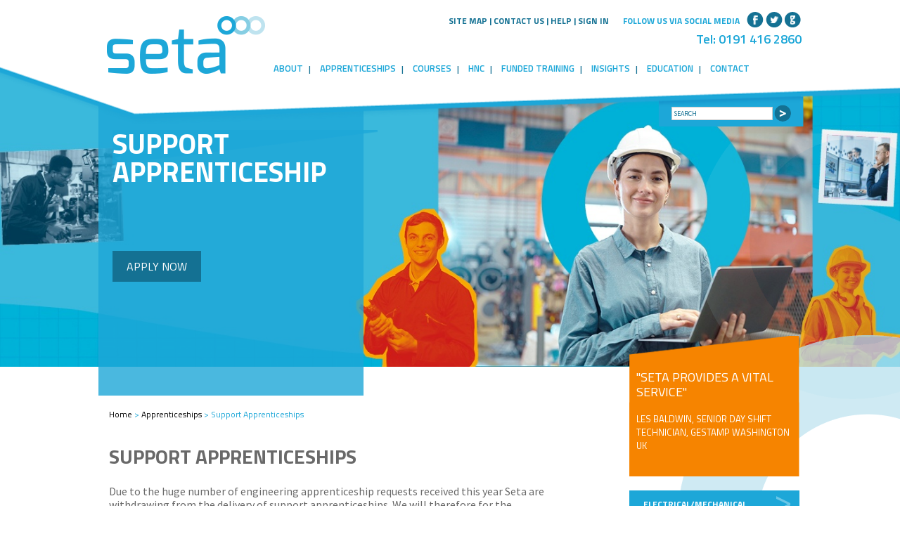

--- FILE ---
content_type: text/html; charset=UTF-8
request_url: https://www.seta.co.uk/apprentice/SupportApprenticeships/
body_size: 5466
content:



<!DOCTYPE html>
<html xmlns="http://www.w3.org/1999/xhtml">
<head>
    <title>Apprenticeship | Business |  Administration | North East | Seta</title>
<meta http-equiv="Content-Type" content="text/html; charset=utf-8" />
<meta charset="utf-8" />
<meta name="viewport" content="width=device-width, initial-scale=1, minimal-ui">
<meta name="description" content="" />
<meta name="keywords" content="" />  
<link href="/css/style.css" rel="stylesheet" type="text/css"> 
<link href="/css/style2.css" rel="stylesheet" type="text/css">
<link rel="stylesheet" type="text/css" href="/css/print.css" media="print">
<link rel="shortcut icon" href="favicon.ico" type="image/vnd.microsoft.icon" />
<link rel="icon" href="favicon.ico" type="image/x-ico" />
<link href='https://fonts.googleapis.com/css?family=Titillium+Web:400,200,200italic,400italic,600,600italic,700,900,900italic%7CSource+Sans+Pro:400,200,200italic,400italic,600,600italic,700,700italic,900,900italic' rel='stylesheet' type='text/css'>
<script src="https://ajax.googleapis.com/ajax/libs/jquery/1.8.3/jquery.min.js"></script>
<!--[if lt IE 9]> 
<script type="text/javascript" src="/js/min/selectivizr.js"></script> 
<script src="https://html5shim.googlecode.com/svn/trunk/html5.js"></script>
<![endif]-->

<meta property="og:locale" content="en_US" />
<meta property="og:type" content="website" />
<meta property="og:title" content="Apprenticeship | Business |  Administration | North East | Seta" />
<meta property="og:description" content="Seta is a long-established, not-for-profit engineering and business training provider." />
<meta property="og:url" content="http://www.seta.co.uk/apprentice/SupportApprenticeships/" />
<meta property="og:site_name" content="Seta" />
<meta  property="og:image" content="http://www.seta.co.uk/images/assets/logo.png" />
</head>

<body>
    <div class="outer">
    
    


        <div class="navi">

            <div class="navi_core">

                <div class="nav_social_menu">

                    <p>Follow us via Social Media</p>

                    <ul>
                                                <li class="facebook"><a href="https://www.facebook.com/pages/SETA-Ltd/154988747874251"  target="_blank">Facebook</a>
                        </li>
                                                                        <li class="twitter"><a href="https://twitter.com/SetaTrain"  target="_blank">Twitter</a>
                        </li>
                                                                        <li class="google"><a href="https://www.linkedin.com/company/sunderland-engineering-training-association-limited" target="_blank">Google+</a>
                        </li>
                                            </ul>
                    
                    

                </div>
                
                

                <div class="nav_top_menu">



                    <ul> 
                        
                        
                        <li><a href="/sitemap/" >Site Map</a> 
                            
                                                        
                        </li> 
                        
                         
                        
                        
                        <li><a href="/contact-us/" >Contact Us</a> 
                            
                                                        
                        </li> 
                        
                         
                        
                        
                        <li><a href="/help/" >Help</a> 
                            
                                                        
                        </li> 
                        
                         
                        
                        
                        <li><a href="/account/" >Sign in</a> 
                            
                                                        
                        </li> 
                        
                        
                    </ul>

                </div>
                
            

                <div class="nav_header_logo">

                    <a href="/">
                        <img src="/images/assets/logo.png" alt="logo">
                    </a>

                </div>
    
                <div class="nav_top_tel">
                    <p>Tel: 0191 416 2860</p>
                    
                </div>


                
             

 

 <div class="nav_menu">


                    <div class="mobilenav">
                        <img alt="Menu" src="/images/respond-nav-@2x.png">
                    </div>
     
            


                    <div class="classspan"><a href="/about-us/">About</a>
                        
                                                
                                    <div class="nav_submenu">

                                    <div class="nav_submenu_left">
                                                                                
                                        <a href="/about-us/team/">Meet the team</a> 

                                                                                
                                        <a href="/about-us/policies/">Policies</a> 

                                                                                
                                        <a href="/about-us/ofsted/">Ofsted Report</a> 

                                                                                
                                        <a href="/about-us/WorkingforSeta/">Working for Seta</a> 

                                        
                                    </div>


                                    <div class="nav_submenu_right">

                                        <img src="/images/pages/47-about-us.jpg" alt=""> 
                                        <p>Seta provides accredited, industry-recognised training to an advanced level, delivered by highly experienced staff with vast industry knowledge, and we have been playing a key role in developing and transforming workforces in the North East and beyond for more than 40 years.</p>


                                        <p><a href="/about-us/">Read more &gt;</a></p>


                                    </div>

                                 </div>

                                         
            
                 
                 </div>
 
                


                    <div class="classspan"><a href="/apprentice/">Apprenticeships</a>
                        
                                                
                                    <div class="nav_submenu">

                                    <div class="nav_submenu_left">
                                                                                
                                        <a href="/apprentice/ApprenticeApplicationForm/">Apprentice Application Form</a> 

                                                                                
                                        <a href="/apprentice/ApplicationSupportVideos/">Application Support Videos</a> 

                                                                                
                                        <a href="/apprentice/CareerEvent/">Career Events</a> 

                                                                                
                                        <a href="/apprentice/ApprenticeVacancies/">Current Apprenticeship Vacancies</a> 

                                                                                
                                        <a href="/apprentice/apprentices/">Information for potential apprentices</a> 

                                                                                
                                        <a href="/apprentice/parents/">Information for parents</a> 

                                                                                
                                        <a href="/apprentice/employers/">Information for employers </a> 

                                                                                
                                        <a href="/apprentice/ElectricalMechanicalMechatronicsApprenticeships/">Electrical/Mechanical Apprenticeships</a> 

                                                                                
                                        <a href="/apprentice/fabrication-welding-apprenticeships/">Fabrication & Welding Apprenticeships</a> 

                                                                                
                                        <a href="/apprentice/HigherandDegreeApprenticeships/">Higher and Degree Apprenticeships</a> 

                                                                                
                                        <a href="/apprentice/MachiningApprenticeships/">Machining Apprenticeships</a> 

                                                                                
                                        <a href="/apprentice/SupportApprenticeships/">Support Apprenticeships</a> 

                                                                                
                                        <a href="/apprentice/TechnicalApprenticeships/">Technical Apprenticeships</a> 

                                        
                                    </div>


                                    <div class="nav_submenu_right">

                                        <img src="/images/pages/60-apprenticeships.jpg" alt=""> 
                                        <p>Our apprenticeships are a launch pad for a career in engineering, manufacturing and related industries. Apprentices initially learn their skills at Seta’s own workshop facilities, where they gain hands on, practical experience for use in the workplace, and train on state-of-the-art machinery.</p>


                                        <p><a href="/apprentice/">Read more &gt;</a></p>


                                    </div>

                                 </div>

                                         
            
                 
                 </div>
 
                


                    <div class="classspan"><a href="/courses/">Courses</a>
                        
                                                
                                    <div class="nav_submenu">

                                    <div class="nav_submenu_left">
                                        
                                    </div>


                                    <div class="nav_submenu_right">

                                        <img src="/images/pages/62-courses.jpg" alt=""> 
                                        <p>Training your staff with Seta will have real, long-term benefits for your business. Our courses will help your staff become more efficient, productive and innovative in their fields, building a highly skilled workforce and providing the bedrock of future business growth.</p>


                                        <p><a href="/courses/">Read more &gt;</a></p>


                                    </div>

                                 </div>

                                         
            
                 
                 </div>
 
                


                    <div class="classspan"><a href="/hnc/">HNC</a>
                        
                                                
                                    <div class="nav_submenu">

                                    <div class="nav_submenu_left">
                                        
                                    </div>


                                    <div class="nav_submenu_right">

                                        
                                        <p>The HNC in General Engineering provides a specialist work-related programme of study that covers the key knowledge, understanding and practical skills required in the multi-skilled maintenance engineering sector. </p>


                                        <p><a href="/hnc/">Read more &gt;</a></p>


                                    </div>

                                 </div>

                                         
            
                 
                 </div>
 
                


                    <div class="classspan"><a href="/SunderlandUKSPF/">Funded Training</a>
                        
                                         
            
                 
                 </div>
 
                


                    <div class="classspan"><a href="/Insights/">Insights</a>
                        
                                                
                                    <div class="nav_submenu">

                                    <div class="nav_submenu_left">
                                                                                
                                        <a href="/Insights/Blog/">Blog</a> 

                                                                                
                                        <a href="/Insights/SetaStories-apprentices/">Seta Stories - apprentices</a> 

                                                                                
                                        <a href="/Insights/Setastoriesemployers/">Seta stories – employers</a> 

                                                                                
                                        <a href="/Insights/SetaSuccessStories/">Seta Success Stories</a> 

                                        
                                    </div>


                                    <div class="nav_submenu_right">

                                        <img src="/images/pages/141-insights.jpg" alt=""> 
                                        <p></p>


                                        <p><a href="/Insights/">Read more &gt;</a></p>


                                    </div>

                                 </div>

                                         
            
                 
                 </div>
 
                


                    <div class="classspan"><a href="/schools-education/">Education</a>
                        
                                         
            
                 
                 </div>
 
                


                    <div class="classspan"><a href="/contact/">Contact</a>
                        
                                         
            
                 
                 </div>
 
                

                </div>


            </div>
        </div>

        <div class="nav_search">

            <form method="post" action="/courses/">

                <input type="text" value="SEARCH" name="key" onfocus="if(this.value == 'SEARCH') { this.value = ''; }" >
                <input type="image" alt="&gt;" src="/images/assets/search_arrow.png">
                <input type="hidden" name="search" value="1">

            </form>

        </div>
    

         <div class="singleslide" style="background-image: url(/images/slide/95-support-apprenticeships.jpg)">
             
             
      <div class="watermark1"></div>
              
                     
                    <div class="singleslideunit">
                        <div>

                           <h1><span style="color:#FFFFFF;">Support&nbsp; &nbsp; &nbsp; &nbsp; &nbsp; &nbsp; &nbsp; &nbsp; &nbsp; &nbsp; &nbsp; &nbsp; &nbsp; &nbsp; &nbsp; &nbsp; &nbsp; &nbsp; &nbsp; &nbsp; &nbsp; &nbsp; &nbsp; &nbsp; &nbsp; &nbsp; &nbsp; &nbsp; &nbsp; &nbsp; &nbsp; &nbsp; &nbsp; &nbsp; Apprenticeship</span></h1>
                            
                            
                            <p class="link"><a href="https://www.seta.co.uk/">Apply now</a>                             </p>
                            
                            

                        </div> 
                    </div>                    
                   

        </div>

        
     <div class="inner">  
         
         
            
        <div class="main">  
                  
            
            
            
            <div class="col1">
    <div class="breadcrumb">
 
        <a href='/'>Home</a> &gt; <a href='/apprentice/'>Apprenticeships</a> &gt; Support Apprenticeships 
</div>                    <h1><span style="color:#696969;">Support Apprenticeships</span></h1>

<p><span style="color:#696969;">Due to the huge number of engineering apprenticeship requests received this year Seta are withdrawing from the delivery of support apprenticeships. We will therefore for the foreseeable future will not be delivering the following:</span></p>

<ul>
	<li><span style="color:#696969;">Level 2 - Accounts or Finance Assistant (ST0608)</span></li>
	<li><span style="color:#696969;">Level 2 - Lean Manufacturing Operative - Production Apprenticeship (ST0420)</span></li>
	<li><span style="color:#696969;">Level 2 - Supply Chain Operator - Warehousing (ST0258)</span></li>
	<li><span style="color:#696969;">Level 3 - Assistant Accountant (ST0002)</span></li>
	<li><span style="color:#696969;">Level 3 - Business Administration (ST0070)</span></li>
	<li><span style="color:#696969;">Level 3 - Learning and Development Practitioner (ST0562)</span></li>
	<li><span style="color:#696969;">Level 3 - Team Leading or Supervisor (ST0384)</span></li>
	<li><span style="color:#696969;">Level 5 - Operations or Departmental Manager (ST0385)</span></li>
</ul>

<p><span style="color:#696969;"><span style="font-size: 1rem;">However we are aware of a number of organisations that are available to deliver these Apprenticeships for you.</span></span></p>

<p><span style="color:#696969;"><span style="font-size: 1rem;">These include:</span></span></p>

<table border="1" cellpadding="0" cellspacing="0">
	<thead>
		<tr>
			<th scope="col" style="width: 301px;">
			<p><span style="color:#696969;">Organisation</span></p>
			</th>
			<th scope="col" style="width: 301px;">
			<p><span style="color:#696969;">Apprenticeships delivered</span></p>
			</th>
		</tr>
	</thead>
	<tbody>
		<tr>
			<td style="width:301px;">
			<p><span style="color:#696969;">B-skills</span></p>

			<p><span style="color:#696969;">YBN,</span></p>

			<p><span style="color:#696969;">Delta Bank Rd,</span></p>

			<p><span style="color:#696969;">Gateshead</span></p>

			<p><span style="color:#696969;">NE11 9DJ</span></p>

			<p><a href="https://www.google.com/search?client=firefox-b-d&amp;q=b-skills"><span style="color:#696969;">0333 900 0691</span></a></p>

			<p><u><a href="mailto:business@b-skill.com"><span style="color:#696969;">business@b-skill.com</span></a></u></p>

			<p><u><a href="https://b-skill.com/"><span style="color:#696969;">https://b-skill.com/</span></a></u></p>
			</td>
			<td style="width:301px;">
			<p><span style="color:#696969;">Level 2 - Lean Manufacturing Operative - Production Apprenticeship (ST0420)</span></p>

			<p><span style="color:#696969;">Level 2 - Supply Chain Operator - Warehousing (ST0258)</span></p>

			<p><span style="color:#696969;">Level 3 - Business Administration (ST0070)</span></p>

			<p><span style="color:#696969;">Level 3 - Team Leading or Supervisor (ST0384)</span></p>

			<p><span style="color:#696969;">Level 5 - Operations or Departmental Manager (ST0385)</span></p>

			<p>&nbsp;</p>
			</td>
		</tr>
		<tr>
			<td style="width:301px;">
			<p><span style="color:#696969;">Oracle Training Solutions</span></p>

			<p><span style="color:#696969;">Chester Le Street</span></p>

			<p><span style="color:#696969;">DH3 4BW</span></p>

			<p><span style="color:#696969;">07940007367</span></p>

			<p><u><a href="mailto:oracletrainingsolutions@outlook.com"><span style="color:#696969;">oracletrainingsolutions@outlook.com</span></a></u></p>

			<p><u><a href="http://www.oracletrainingsolutions.co.uk/"><span style="color:#696969;">http://www.oracletrainingsolutions.co.uk/</span></a></u></p>
			</td>
			<td style="width:301px;">
			<p><span style="color:#696969;">Level 2 - Accounts or Finance Assistant (ST0608)</span></p>

			<p><span style="color:#696969;">Level 3 - Assistant Accountant (ST0002)</span></p>

			<p><span style="color:#696969;">Level 3 - Business Administration (ST0070)</span></p>

			<p><span style="color:#696969;">Level 3 - Learning and Development Practitioner (ST0562)</span></p>

			<p><span style="color:#696969;">Level 3 - Team Leading or Supervisor (ST0384)</span></p>

			<p><span style="color:#696969;">Level 5 - Operations or Departmental Manager (ST0385)</span></p>
			</td>
		</tr>
		<tr>
			<td style="width:301px;">
			<p><span style="color:#696969;">Zenith Training</span></p>

			<p><span style="color:#696969;">201 Business Works,</span></p>

			<p><span style="color:#696969;">Henry Robson Way,</span></p>

			<p><span style="color:#696969;">South Shields</span></p>

			<p><span style="color:#696969;">NE33 1RF</span></p>

			<p><a href="https://www.google.com/search?client=firefox-b-d&amp;q=zenith+training"><span style="color:#696969;">0191 428 6555</span></a></p>

			<p><u><a href="mailto:info@zenithtraining.org.uk"><span style="color:#696969;">info@zenithtraining.org.uk</span></a></u></p>

			<p><u><a href="https://zenithtraining.org.uk/"><span style="color:#696969;">https://zenithtraining.org.uk/</span></a></u></p>
			</td>
			<td style="width:301px;">
			<p><span style="color:#696969;">Level 2 - Lean Manufacturing Operative - Production Apprenticeship (ST0420)</span></p>

			<p><span style="color:#696969;">Level 2 - Supply Chain Operator - Warehousing (ST0258)</span></p>

			<p><span style="color:#696969;">Level 3 - Business Administration (ST0070)</span></p>

			<p><span style="color:#696969;">Level 3 - Learning and Development Practitioner (ST0562)</span></p>

			<p><span style="color:#696969;">Level 3 - Team Leading or Supervisor (ST0384)</span></p>

			<p><span style="color:#696969;">Level 5 - Operations or Departmental Manager (ST0385)</span></p>
			</td>
		</tr>
	</tbody>
</table>

<p><span style="color:#696969;">Additional providers can be found of the National Apprenticeship Service website </span><u><a href="https://www.gov.uk/employers-find-apprenticeship-training"><span style="color:#696969;">https://www.gov.uk/employers-find-apprenticeship-training</span></a></u><span style="color:#696969;">&nbsp;</span></p>
            </div>
            <div class="col2">
      
            <div class="sidebar ">


    

        <div class="sidebar_test">

            
            <p>"Seta provides a vital service"</p>

            <span>Les Baldwin, senior day shift technician, Gestamp Washington UK</span>

            


        </div>
     
        
            
                <div class="sidebar_courses">
                    
                    
                    <div><strong><a href='/apprentice/ElectricalMechanicalMechatronicsApprenticeships/'  >Electrical/Mechanical Apprenticeships</a></strong>  <a href='/apprentice/ElectricalMechanicalMechatronicsApprenticeships/'  class='go'> &gt; </a><div class=clear style='margin:0;padding:0'></div></div><div><strong><a href='/apprentice/fabrication-welding-apprenticeships/'  >Fabrication & Welding Apprenticeships</a></strong>  <a href='/apprentice/fabrication-welding-apprenticeships/'  class='go'> &gt; </a><div class=clear style='margin:0;padding:0'></div></div><div><strong><a href='/apprentice/HigherandDegreeApprenticeships/'  >Higher and Degree Apprenticeships</a></strong>  <a href='/apprentice/HigherandDegreeApprenticeships/'  class='go'> &gt; </a><div class=clear style='margin:0;padding:0'></div></div><div><strong><a href='/apprentice/MachiningApprenticeships/'  >Machining Apprenticeships</a></strong>  <a href='/apprentice/MachiningApprenticeships/'  class='go'> &gt; </a><div class=clear style='margin:0;padding:0'></div></div><div><strong><a href='/apprentice/SupportApprenticeships/'  >Support Apprenticeships</a></strong>  <a href='/apprentice/SupportApprenticeships/'  class='go'> &gt; </a><div class=clear style='margin:0;padding:0'></div></div><div><strong><a href='/apprentice/TechnicalApprenticeships/'  >Technical Apprenticeships</a></strong>  <a href='/apprentice/TechnicalApprenticeships/'  class='go'> &gt; </a><div class=clear style='margin:0;padding:0'></div></div>  
                
                </div>  
    
                
        
        <div class="sidebar_register">

           <!-- Begin MailChimp Signup Form -->
 
            <div id="mc_embed_signup">
            <form action="//seta.us9.list-manage.com/subscribe/post?u=8bb803db8ba9a190e8d21c70c&amp;id=85e6f8a349" method="post" id="mc-embedded-subscribe-form" name="mc-embedded-subscribe-form" class="validate" target="_blank" novalidate>
                <div id="mc_embed_signup_scroll">
                <label for="mce-EMAIL">Register for our email newsletter</label>
                <input type="email" value="" name="EMAIL" class="email" id="mce-EMAIL" placeholder="Email..." required > 
                <div style="position: absolute; left: -5000px;"><input type="text" name="b_8bb803db8ba9a190e8d21c70c_85e6f8a349" tabindex="-1" value=""></div>
                <input type="submit" value="&gt;" name="subscribe" id="mc-embedded-subscribe" class="button"> 
                </div>
            </form>
            </div>

<!--End mc_embed_signup-->

        </div>
        
</div>            </div>
                
            
         </div>    
         
         
     <div class="footer">

                <div class="footer_menu">


                    <ul>
                        
                         
                        
                        
                        <li><a href="/about-us/" >About Us</a>
                        </li> 
                        
                        
                 
                        
                        
                        <li><a href="/apprentice/" >Apprenticeships</a>
                        </li> 
                        
                        
                 
                        
                        
                        <li><a href="/courses/" >Courses</a>
                        </li> 
                        
                        
                 
                        
                        
                        <li><a href="/hnc/" >HNC</a>
                        </li> 
                        
                        
                 
                        
                        
                        <li><a href="/SunderlandUKSPF/" >UK Shared Prosperity Fund Programme</a>
                        </li> 
                        
                        
                 
                        
                        
                        <li><a href="/Insights/" >Insights</a>
                        </li> 
                        
                        
                 
                        
                        
                        <li><a href="/schools-education/" >Education</a>
                        </li> 
                        
                        
                 
                        
                        
                        <li><a href="/contact/" >Contact Us</a>
                        </li> 
                        
                        
                                        
                        
                    </ul>


                </div>
     
                 <div class="footer_submenu">
                     
                     <ul> 
                        
                        
                        <li><a href="/terms-cond/" >Terms and Conditions</a></li> 
                        
                         
                        
                        
                        <li><a href="/privacy/" >Privacy Policy</a></li> 
                        
                         
                        
                        
                        <li><a href="/terms/" >Booking Terms and Conditions</a></li> 
                        
                                                
                    </ul>


                 </div>

                <div class="footer_social">

                    <p>Follow us via social media:</p>

                         <ul>
                                                <li class="facebook"><a href="https://www.facebook.com/pages/SETA-Ltd/154988747874251"  target="_blank">Facebook</a>
                        </li>
                                                                        <li class="twitter"><a href="https://twitter.com/SetaTrain"  target="_blank">Twitter</a>
                        </li>
                                                                        <li class="google"><a href="https://www.linkedin.com/company/sunderland-engineering-training-association-limited" target="_blank">Google+</a>
                        </li>
                                            </ul>

                </div>


                <div class="footer_notice">

                    <p> Copyright Seta 2026</p>

                </div>
     
     

                <div class="footer_credit">

                    <p><a href="http://www.horizonworks.co.uk/" target="_blank"><img src="/images/assets/hwm.png" alt="Website by Horizonworks">Website by Horizonworks</a></p>

                </div>

            </div>

<script>
  (function(i,s,o,g,r,a,m){i['GoogleAnalyticsObject']=r;i[r]=i[r]||function(){
  (i[r].q=i[r].q||[]).push(arguments)},i[r].l=1*new Date();a=s.createElement(o),
  m=s.getElementsByTagName(o)[0];a.async=1;a.src=g;m.parentNode.insertBefore(a,m)
  })(window,document,'script','//www.google-analytics.com/analytics.js','ga');

  ga('create', 'UA-65448419-1', 'auto');
  ga('send', 'pageview');

</script>

<!-- Google Code for Remarketing Tag -->
<script type="text/javascript">
/* <![CDATA[ */
var google_conversion_id = 948577424;
var google_custom_params = window.google_tag_params;
var google_remarketing_only = true;
/* ]]> */
</script>
<script type="text/javascript" src="//www.googleadservices.com/pagead/conversion.js"></script>
<noscript>
<div style="display:inline;">
<img height="1" width="1" style="border-style:none;" alt="" src="//googleads.g.doubleclick.net/pagead/viewthroughconversion/948577424/?value=0&amp;guid=ON&amp;script=0"/>
</div>
</noscript> 
    </div>

    <div class="clear"></div>

    </div>


    <!--= Scripts ===================================================/ -->

    <script src="/js/min/jcycle2.min.js"></script>
    <!--= JCycle/ -->
    <script src="/js/min/js.min.js"></script>
    <!--= Other Scripts / -->

</body>

</html>

--- FILE ---
content_type: text/css
request_url: https://www.seta.co.uk/css/style.css
body_size: 7721
content:
/*! normalize.css v3.0.1 | MIT License | git.io/normalize */

html {
    font-family: sans-serif;
    -ms-text-size-adjust: 100%;
    -webkit-text-size-adjust: 100%
}

body {
    margin: 0
}

article,
aside,
details,
figcaption,
figure,
footer,
header,
hgroup,
main,
nav,
section,
summary {
    display: block
}

audio,
canvas,
progress,
video {
    display: inline-block;
    vertical-align: baseline
}

audio:not([controls]) {
    display: none;
    height: 0
}

[hidden],
template {
    display: none
}

a {
    background: transparent
}

a:active,
a:hover {
    outline: 0
}

abbr[title] {
    border-bottom: 1px dotted
}

b,
strong {
    font-weight: bold
}

dfn {
    font-style: italic
}

h1 {
    font-size: 2em;
    margin: 0.67em 0
}

mark {
    background: #ff0;
    color: #000
}

small {
    font-size: 80%
}

sub,
sup {
    font-size: 75%;
    line-height: 0;
    position: relative;
    vertical-align: baseline
}

sup {
    top: -0.5em
}

sub {
    bottom: -0.25em
}

img {
    border: 0
}

svg:not(:root) {
    overflow: hidden
}

figure {
    margin: 1em 40px
}

hr {
    -moz-box-sizing: content-box;
    box-sizing: content-box;
    height: 0
}

pre {
    overflow: auto
}

code,
kbd,
pre,
samp {
    font-family: monospace, monospace;
    font-size: 1em
}

button,
input,
optgroup,
select,
textarea {
    color: inherit;
    font: inherit;
    margin: 0
}

button {
    overflow: visible
}

button,
select {
    text-transform: none
}

button,
html input[type="button"],
input[type="reset"],
input[type="submit"] {
    -webkit-appearance: button;
    cursor: pointer
}

button[disabled],
html input[disabled] {
    cursor: default
}

button::-moz-focus-inner,
input::-moz-focus-inner {
    border: 0;
    padding: 0
}

input {
    line-height: normal
}

input[type="checkbox"],
input[type="radio"] {
    box-sizing: border-box;
    padding: 0
}

input[type="number"]::-webkit-inner-spin-button,
input[type="number"]::-webkit-outer-spin-button {
    height: auto
}

input[type="search"] {
    -webkit-appearance: textfield;
    -moz-box-sizing: content-box;
    -webkit-box-sizing: content-box;
    box-sizing: content-box
}

input[type="search"]::-webkit-search-cancel-button,
input[type="search"]::-webkit-search-decoration {
    -webkit-appearance: none
}

fieldset {
    border: 1px solid #c0c0c0;
    margin: 0 2px;
    padding: 0.35em 0.625em 0.75em
}

legend {
    border: 0;
    padding: 0
}

textarea {
    overflow: auto
}

optgroup {
    font-weight: bold
}

table {
    border-collapse: collapse;
    border-spacing: 0
}

td,
th {
    padding: 0
}

body:before {
    background: #fff;
    bottom: 0;
    color: #000;
    content: '';
    display: block;
    font-size: 12px;
    height: 2.8em;
    line-height: 3em;
    left: 0;
    padding: 0 1em;
    position: fixed
}

*,
*:after,
*:before {
    -webkit-box-sizing: border-box;
    -moz-box-sizing: border-box;
    box-sizing: border-box;
    *behavior: url(../js/boxsizing.htc)
}

html {
    font-size: 100%;
    min-height: 100%;
    width: 100%
}

body {
    background-color: #fff;
    color: #147193;
    font-family: 'Source Sans Pro', Arial, Helvetica, sans-serif;
    font-weight: 400;
    font-size: 16px;
    font-size: 1rem
}

img {
    -ms-interpolation-mode: bicubic
}

.outer {
    max-width: 1400px;
    margin-left: auto;
    margin-right: auto;
    background-image: url(/images/assets/watermark2.png);
    background-position: bottom left;
    background-repeat: no-repeat
}

.inner {
    max-width: 1000px;
    margin-left: auto;
    margin-right: auto;
    border-bottom: 5px solid rgba(29, 167, 216, 0.1)
}

a {
    color: #147193;
    text-decoration: none;
    -webkit-transition: all 0s ease-in-out;
    -moz-transition: all 0s ease-in-out;
    -ms-transition: all 0s ease-in-out;
    -o-transition: all 0s ease-in-out;
    transition: all 0s ease-in-out
}

a:visited {
    color: #147193
}

a:hover {
    color: #147193
}

a:focus {
    color: #147193
}

a:hover,
a:active {
    outline: none
}

h1,
h2,
h3,
h4,
h5,
h6 {
    font-weight: 700
}

h1 {
    font-size: 28px;
    font-size: 1.75rem
}

h2 {
    font-size: 23px;
    font-size: 1.4375rem
}

h3 {
    font-size: 22px;
    font-size: 1.375rem
}

h4 {
    font-size: 22px;
    font-size: 1.375rem
}

h5 {
    font-size: 18px;
    font-size: 1.125rem
}

h6 {
    font-size: 16px;
    font-size: 1rem
}

p {
    font-size: 16px;
    font-size: 1rem;
    line-height: 1.8em
}

blockquote {
    font-size: 16px;
    font-size: 1rem;
    line-height: 1.8em
}

cite {
    font-size: 16px;
    font-size: 1rem;
    line-height: 1.8em
}

q {
    font-size: 16px;
    font-size: 1rem;
    line-height: 1.8em
}

strong,
b {
    font-weight: 700
}

form fieldset {
    border: 1px solid #ccc;
    margin-bottom: 1em;
    padding: 0 1em 1em 1em
}

form legend {
    font-size: 14px;
    font-size: 0.875rem;
    color: #999999;
    letter-spacing: 0.1em;
    margin: 0;
    padding: 0;
    caption-side: top;
    text-align: center
}

form label {
    display: block;
    margin: 0.8em 0 0 0
}

form input[type=text],
form input[type=email],
form input[type=phone],
form input[type=password],
form input[type=number],
form textarea,
form select {
    font-size: 14px;
    font-size: 0.875rem;
    background-color: #fff;
    border: 1px solid #ccc;
    width: 100%;
    padding: 0.5em;
    margin-bottom: 0.5em;
    outline: none
}

form input[type=text]:hover,
form input[type=email]:hover,
form input[type=phone]:hover,
form input[type=password]:hover,
form input[type=number]:hover,
form textarea:hover,
form select:hover {
    border-color: #bfbfbf
}

form input[type=text]:focus,
form input[type=email]:focus,
form input[type=phone]:focus,
form input[type=password]:focus,
form input[type=number]:focus,
form textarea:focus,
form select:focus {
    border-color: #999999;
    outline: 0
}

form textarea {
    resize: vertical;
    min-height: 9em
}

form .note {
    margin: 0 0 0.8em 0;
    padding: 0;
    color: #ccc
}

form .req {
    font-style: italic;
    color: red
}

form .field {
    margin-bottom: 1em
}

@media screen and (min-width: 30em) {
    .account input[type=text],
    .account input[type=password] {
        width: 60%;
    }
}

table {
    width: 100%;
    margin-bottom: 1em
}

table th,
table td {
    font-size: 16px;
    font-size: 1rem;
    border: 1px solid #ccc;
    padding: 0.5em
}

table caption {
    font-size: 14px;
    font-size: 0.875rem;
    color: #999999;
    letter-spacing: 0.1em;
    margin: 1em 0 0 0;
    padding: 0;
    caption-side: top;
    text-align: center
}

table tr {
    background-color: #fff
}

table tr:nth-child(even) {
    background-color: darken #fff, 10
}

table th {
    background-color: #fff
}

hr {
    border: 0;
    height: 1px;
    background: #666;
    background-image: -webkit-linear-gradient(left, #ccc, #666, #ccc);
    background-image: -moz-linear-gradient(left, #ccc, #666, #ccc);
    background-image: -ms-linear-gradient(left, #ccc, #666, #ccc);
    background-image: -o-linear-gradient(left, #ccc, #666, #ccc);
    clear: both;
    display: block
}

code,
samp,
pre,
kbd,
var {
    font-family: Monaco, Courier New, monospace
}

.clear {
    clear: both
}

.delegates td {
    border: none
}

.delegates td input[type=text] {
    width: 100%
}

.delegates th {
    border: none;
    border-bottom: 1px solid #e5e5e5
}

header {
    background-color: #147193;
    color: #fff;
    *zoom: 1
}

header:before,
header:after {
    display: table;
    content: ""
}

header:after {
    clear: both
}

header a {
    color: #147193
}

header a:hover {
    color: #147193
}

.navi {
    position: relative;
    z-index: 4;
    max-width: 1400px;
    margin-left: auto;
    margin-right: auto;
    position: relative;
    background-image: url(/images/assets/nav-bar.png);
    background-repeat: no-repeat;
    background-position: center;
    height: 180px
}

@media screen and (max-width: 64em) {
    .navi {
        height: auto;
        background: none;
        background-color: #fff;
        margin-top: 10px;
    }
}

.nav_social_menu {
    float: right;
    position: relative;
    z-index: 4;
    margin-top: 16px
}

.nav_social_menu ul {
    float: right;
    margin: 0;
    padding: 0
}

.nav_social_menu p {
    margin: 0;
    padding: 0;
    margin-right: 10px;
    padding-top: 3px;
    color: #1da7d8;
    font-weight: 700;
    font-family: 'Titillium Web', Arial, Helvetica, sans-serif;
    font-size: 12px;
    text-transform: uppercase
}

@media screen and (max-width: 48em) {
    .nav_social_menu p {
        display: none;
    }
}

.nav_social_menu li {
    display: inline-block;
    width: 24px;
    height: 23px;
    background-repeat: no-repeat
}

.nav_social_menu li a {
    cursor: pointer;
    display: block;
    text-indent: -9999px;
    overflow: hidden
}

.nav_social_menu li.facebook {
    background-image: url(/images/assets/facebook.png)
}

.nav_social_menu li.twitter {
    background-image: url(/images/assets/twitter.png)
}

.nav_social_menu li.google {
    background-image: url(/images/assets/linked.png)
}

.nav_social_menu p {
    float: left
}

.nav_top_tel {
    clear: right;
    float: right;
    width: 25%
}

.nav_top_tel p {
    font-size: 18px;
    text-transform: none;
    margin: 0;
    padding: 0;
    font-weight: 600;
    font-family: 'Titillium Web', Arial, Helvetica, sans-serif;
    color: #1da7d8;
    text-align: right;
    font-size: 18px
}

@media screen and (max-width: 48em) {
    .nav_top_tel {
        display: none;
    }
}

.navi_core {
    max-width: 1000px;
    margin-left: auto;
    margin-right: auto;
    position: relative;
    z-index: 5
}

.nav_top_menu {
    float: right;
    position: relative;
    z-index: 5;
    margin-top: 15px
}

@media screen and (max-width: 30em) {
    .nav_top_menu {
        clear: both;
    }
}

.nav_top_menu ul {
    float: right;
    margin: 0;
    padding: 0;
    margin-right: 20px
}

.nav_top_menu ul li {
    display: inline-block;
    font-weight: 700;
    font-family: 'Titillium Web', Arial, Helvetica, sans-serif;
    font-size: 12px;
    text-transform: uppercase;
    padding-top: 5px;
    position: relative
}

.nav_top_menu ul li+li::before {
    content: " | "
}

.nav_top_menu ul ul {
    position: absolute;
    margin: 0;
    display: none
}

.nav_top_menu ul a:hover {
    color: #1da7d8
}

.nav_top_menu ul li:hover ul {
    display: block;
    background-image: url(/images/assets/account-nav.png);
    background-repeat: no-repeat;
    width: 73px;
    height: 28px;
    text-align: center;
    padding-top: 4px
}

.nav_top_menu ul li:hover ul a {
    color: #fff
}

.nav_top_menu ul li:hover ul li {
    font-size: 9px
}

.nav_top_menu ul li:hover ul a:hover {
    color: #1da7d8
}

.nav_header_logo {
    float: left;
    padding-top: 19px;
    position: relative;
    margin-left: 10px;
    z-index: 6
}

@media screen and (max-width: 75em) {
    .nav_header_logo {
        padding-top: 0px;
    }
    .nav_header_logo img {
        width: 75%
    }
}

@media screen and (max-width: 64em) {
    .nav_header_logo {
        padding-top: 0px;
    }
    .nav_header_logo img {
        width: 50%
    }
}

@media screen and (max-width: 48em) {
    .nav_header_logo {
        padding-top: 0px;
        width: 100px;
    }
    .nav_header_logo img {
        width: 100%
    }
}

.smallclear {
    clear: both
}

@media screen and (min-width: 75em) {
    .smallclear {
        display: none;
    }
}

.nav_menu {
    clear: right;
    position: relative;
    z-index: 5;
    padding-top: 15px;
    text-transform: uppercase;
    font-weight: 600;
    font-family: 'Titillium Web', Arial, Helvetica, sans-serif;
    font-size: 12px
}

@media screen and (max-width: 75em) {
    .nav_menu {
        padding-top: 0;
        margin-top: 10px;
        clear: both;
    }
}

@media screen and (max-width: 64em) {
    .nav_menu {
        height: auto;
        background-color: #fff;
        clear: both;
    }
}

@media screen and (min-width: 64em) {
    .nav_menu {
        display: block !important;
    }
}

.nav_menu input[type=checkbox] {
    display: none
}

.nav_menu input[type=checkbox]:checked ~ .nav_submenu {
    display: block;
    z-index: 5001;
}

.nav_menu .classspan:after {
    content: " | "
}

@media screen and (max-width: 64em) {
    .nav_menu .classspan:after {
        content: "";
    }
}

.nav_menu .classspan:last-child:after {
    content: ""
}

.nav_menu .mobilenav {
    display: none
}

@media screen and (max-width: 64em) {
    .nav_menu .mobilenav {
        display: block;
        width: 100%;
        background-color: #147193;
    }
    .nav_menu .mobilenav img {
        display: block;
        padding: 4px;
        margin-left: auto;
        margin-right: auto;
        cursor: pointer
    }
}

.nav_menu .classspan {
    display: inline-block;
    padding-left: 5px;
    padding-right: 0px;
    position: relative;
    z-index: 5
}

@media screen and (max-width: 64em) {
    .nav_menu .classspan {
        display: none;
    }
}

.nav_menu .classspan a {
    padding-left: 5px;
    padding-right: 5px;
    color: #1da7d8;
    font-size: 13px;
    font-weight: 600
}

@media screen and (max-width: 64em) {
    .nav_menu .classspan a {
        display: block;
        width: 100%;
        border-bottom: 1px solid #147193;
        padding-top: 2px;
        padding-bottom: 2px;
    }
}

.nav_menu .classspan .nav_submenu {
    position: absolute;
    z-index: 3;
    width: 1000px;
    background-color: #1da7d8;
    color: #fff;
    display: none;
    padding-top: 40px;
    padding-bottom: 20px
}

@media screen and (max-width: 64em) {
    .nav_menu .classspan .nav_submenu {
        width: 100%;
        position: relative;
        display: block;
        border: none;
        color: #147193;
        padding: 0;
        background-color: #fff;
    }
}

.nav_menu .classspan .nav_submenu a {
    color: #fff
}

.nav_menu .classspan .nav_submenu .nav_submenu_left {
    float: left;
    padding-left: 22px;
    position: relative;
    width: 250px
}

@media screen and (max-width: 64em) {
    .nav_menu .classspan .nav_submenu .nav_submenu_left {
        padding: 0;
        float: inherit;
    }
}

.nav_menu .classspan .nav_submenu .nav_submenu_left a {
    display: block;
    margin-bottom: 10px;
    font-size: 14px;
    padding-right: 10px
}

@media screen and (max-width: 64em) {
    .nav_menu .classspan .nav_submenu .nav_submenu_left a {
        display: block;
        border: none;
        width: 100%;
        color: #1da7d8;
        font-size: 12px;
        width: 100%;
        margin: 0;
        padding-left: 5%;
        border-bottom: 1px solid #147193;
        padding-top: 2px;
        padding-bottom: 2px;
    }
}

.nav_menu .classspan .nav_submenu .nav_submenu_left a:hover {
    background-image: url(/images/assets/arrow.png);
    background-position: right center;
    background-repeat: no-repeat
}

.nav_menu .classspan .nav_submenu .nav_submenu_right {
    float: right;
    width: 700px;
    padding-left: 42px;
    padding-right: 22px;
    background-image: url(/images/assets/dot.png);
    background-repeat: repeat-y;
    position: relative
}

@media screen and (max-width: 64em) {
    .nav_menu .classspan .nav_submenu .nav_submenu_right {
        display: none;
    }
}

.nav_menu .classspan .nav_submenu .nav_submenu_right img {
    float: right;
    padding-left: 4px;
    padding-bottom: 4px
}

.nav_menu .classspan .nav_submenu .nav_submenu_right p {
    font-family: 'Source Sans Pro', Arial, Helvetica, sans-serif;
    font-size: 12px;
    text-transform: none;
    font-weight: 400;
    line-height: 140%
}

.nav_menu .classspan .nav_submenu .nav_submenu_right a {
    font-weight: 600;
    padding: 0
}

.nav_menu .classspan:hover .nav_submenu {
    display: block
}

.nav_search {
    z-index: 4000;
    max-width: 1000px;
    margin-left: auto;
    margin-right: auto;
    position: relative;
    z-index: 6;
    top: -69px
}

@media screen and (max-width: 64em) {
    .nav_search {
        display: none;
    }
}

.nav_search form {
    position: absolute;
    padding: 5px;
    margin-top: 33px;
    right: 0;
    width: 190px
}

.nav_search form input[type=text] {
    float: left;
    width: 80%;
    padding: 0;
    margin: 0;
    padding: 2px;
    margin-right: 2px;
    margin-top: 3px;
    font-size: 10px
}

.nav_search form input[type=image] {
    padding: 0;
    margin: 0
}

.breadcrumb {
    padding-top: 2px;
    padding-bottom: 10px;
    color: #1da7d8;
    font-family: 'Titillium Web', Arial, Helvetica, sans-serif;
    font-size: 12px
}

.breadcrumb a {
    color: #000
}

.main {
    background-color: #fff;
    padding: 15px;
    display: table
}

@media screen and (max-width: 64em) {
    .main {
        width: 100%;
    }
}

.col1 {
    display: table-cell;
    width: 75%;
    padding-right: 8%
}

@media screen and (max-width: 48em) {
    .col1 {
        width: 100%;
        display: inline;
    }
}

.col2 {
    display: table-cell;
    width: 25%
}

@media screen and (max-width: 48em) {
    .col2 {
        width: 100%;
        display: inline;
    }
}

.main h1 {
    text-transform: uppercase;
    color: #1da7d8;
    font-family: 'Titillium Web', Arial, Helvetica, sans-serif
}

.main p {
    line-height: 120%
}

.home {
    position: relative;
    z-index: 3;
    margin-top: -20%;
    background-color: #fff;
    padding: 15px
}

@media screen and (max-width: 64em) {
    .home {
        margin-top: 0px;
    }
}

.home p {
    line-height: 120%
}

.home h2 {
    font-family: 'Titillium Web', Arial, Helvetica, sans-serif;
    text-transform: uppercase;
    line-height: 120%;
    font-size: 24px;
    margin: 0
}

.home .home_col1 {
    width: 50%;
    float: left
}

@media screen and (max-width: 64em) {
    .home .home_col1 {
        width: 66.66666%;
    }
}

@media screen and (max-width: 48em) {
    .home .home_col1 {
        width: 100%;
    }
}

.home .home_col1 p {
    margin-bottom: 10px
}

.home .home_col1 a {
    font-size: 14px;
    font-weight: 700
}

.home .home_col1 h2 {
    color: #1da7d8;
    font-size: 36px;
    margin-bottom: 10px
}

.home .home_col1 .home_col1_top {
    margin: 10px;
    height: 235px
}

@media screen and (max-width: 48em) {
    .home .home_col1 .home_col1_top {
        width: 100%;
        height: auto;
        margin: 0;
    }
}

.home .home_col1 .home_col1_bottom {
    background-image: url(/images/assets/home_box1.png);
    background-repeat: no-repeat;
    height: 235px;
    margin: 10px
}

.home .home_col1 .home_col1_bottom h2 {
    padding: 0;
    margin: 0;
    color: #fff;
    margin-left: 23px;
    padding-top: 35px;
    margin-right: 140px
}

@media screen and (max-width: 48em) {
    .home .home_col1 .home_col1_bottom h2 {
        padding-bottom: 15px;
        padding-top: 15px;
        margin-right: 20px;
    }
}

@media screen and (max-width: 48em) {
    .home .home_col1 .home_col1_bottom {
        width: 100%;
        height: auto;
        background-color: #1da7d8;
        background-image: none;
        margin: 0;
    }
}

.home .home_col2 {
    width: 25%;
    background-color: #1da7d8;
    float: left
}

@media screen and (max-width: 64em) {
    .home .home_col2 {
        width: 33.33333%;
    }
}

@media screen and (max-width: 48em) {
    .home .home_col2 {
        width: 100%;
        background-color: #fff;
    }
}

.home .home_col2 h2 {
    color: #fff;
    border-bottom: 1px solid #147193;
    padding-bottom: 18px
}

.home .home_col2 p {
    font-size: 14px;
    color: #fff
}

.home .home_col2 p a {
    font-size: 14px;
    color: #fff;
    font-weight: 700
}

.home .home_col2 .home_col2_top {
    margin: 10px;
    height: 235px
}

@media screen and (max-width: 48em) {
    .home .home_col2 .home_col2_top {
        background-color: #1da7d8;
        margin: 0;
        height: auto;
        padding: 10px;
        width: 100%;
        margin-top: 10px;
    }
}

.home .home_col2 .home_col2_bottom {
    margin: 10px;
    height: 225px
}

@media screen and (max-width: 48em) {
    .home .home_col2 .home_col2_bottom {
        display: none;
    }
}

.home .home_col2 .home_col2_bottom img {
    display: block
}

.home .home_col3 {
    width: 25%;
    float: left;
    color: #fff
}

@media screen and (max-width: 64em) {
    .home .home_col3 {
        width: 100%;
    }
}

@media screen and (max-width: 48em) {
    .home .home_col3 {
        width: 100%;
    }
}

.home .home_col3 p {
    font-size: 14px;
    color: #fff
}

.home .home_col3 p a {
    font-size: 14px;
    color: #fff;
    font-weight: 700
}

.home .home_col3 .home_col3_top {
    background-color: #147193;
    height: 235px;
    margin-left: 10px;
    margin-bottom: 20px;
    padding: 10px
}

.home .home_col3 .home_col3_top h2 {
    border-bottom: 1px solid #1da7d8;
    padding-bottom: 18px
}

@media screen and (max-width: 64em) {
    .home .home_col3 .home_col3_top {
        height: auto;
    }
}

@media screen and (max-width: 48em) {
    .home .home_col3 .home_col3_top {
        height: auto;
        padding-bottom: 10px;
        width: 100%;
        margin: 0;
        margin-top: 10px;
    }
}

.home .home_col3 .home_col3_bottom {
    background-color: #1da7d8;
    height: 235px;
    margin-left: 10px;
    padding: 10px
}

.home .home_col3 .home_col3_bottom h2 {
    border-bottom: 1px solid #147193;
    padding-bottom: 10px
}

@media screen and (max-width: 64em) {
    .home .home_col3 .home_col3_bottom {
        height: auto;
    }
}

@media screen and (max-width: 48em) {
    .home .home_col3 .home_col3_bottom {
        height: auto;
        padding-bottom: 10px;
        width: 100%;
        margin: 0;
        margin-top: 10px;
    }
}

.home_logos {
    margin-left: auto;
    margin-right: auto;
    *zoom: 1;
    text-align: center;
    clear: both;
    margin-bottom: 20px
}

.home_logos:before,
.home_logos:after {
    display: table;
    content: ""
}

.home_logos:after {
    clear: both
}

.home_logos a {
    display: inline-block;
    text-align: center;
    margin-top: 20px
}

.contact {
    color: #000
}

.contact h1,
.contact h2 {
    color: #1da7d8;
    font-family: 'Titillium Web', Arial, Helvetica, sans-serif
}

.contact table td {
    border: 1px solid #fff;
    vertical-align: top;
    width: 50%;
    padding-top: 0px;
    padding-left: 0px
}

.contact table td p {
    line-height: 120%;
    color: #1da7d8;
    font-size: 20px
}

.contact form .error {
    color: #ff0000;
    font-weight: 700
}

.contact form table td {
    font-size: 12px;
    width: 50%
}

.contact form table td p {
    font-size: 12px;
    color: #000
}

.contact form table td label {
    font-size: 14px;
    color: #1da7d8;
    font-weight: 700
}

.contact form table td input[type=submit] {
    float: right;
    color: #fff;
    background-color: #1da7d8;
    font-family: 'Titillium Web', Arial, Helvetica, sans-serif;
    width: 37%;
    border: none;
    padding: 7px 0px;
    margin-left: 5px
}

.article {
    width: 100%
}

.article h4 {
    color: #1da7d8;
    font-family: 'Titillium Web', Arial, Helvetica, sans-serif;
    font-size: 18px;
    margin-bottom: 0
}

.article h4 a {
    color: #1da7d8;
    font-family: 'Titillium Web', Arial, Helvetica, sans-serif
}

.article .staff {
    float: left;
    display: inline
}

.article .people {
    width: 70%;
    display: inline-block
}

.article .people h4 {
    padding: 0;
    margin: 0
}

.article a.email {
    float: right;
    display: block;
    color: #1da7d8;
    font-style: italic;
    font-size: 14px
}

.article p {
    margin: 0;
    margin-bottom: 10px;
    line-height: 120%;
    font-size: 14px
}

.article p a {
    color: #1da7d8;
    font-style: italic
}

.article .article_image {
    width: 150px;
    float: left;
    margin-right: 20px;
    margin-bottom: 10px
}

.article .art_img {
    width: 70%
}

@media screen and (max-width: 48em) {
    .article .art_img {
        width: 100%;
    }
}

.article .teaser {
    color: #1da7d8;
    font-weight: 700
}

.pages {
    text-align: center;
    font-family: 'Titillium Web', Arial, Helvetica, sans-serif;
    color: #1da7d8;
    font-size: 14px
}

.pages a {
    height: 25px;
    width: 25px;
    display: inline-block;
    background-color: #eef7f9;
    color: #147193;
    margin: 3px
}

.pages a.current {
    background-color: #1da7d8;
    color: #fff
}

.clearleft {
    clear: left
}

.course p {
    color: #000
}

.course_list h2 {
    font-family: 'Titillium Web', Arial, Helvetica, sans-serif;
    text-transform: uppercase
}

.course_list_unit {
    background-color: #e6f5f8;
    background-image: url("/images/assets/table_bg.png");
    background-repeat: no-repeat;
    background-position: left top
}

@media screen and (max-width: 48em) {
    .course_list_unit {
        background-image: none;
    }
}

.course_list_unit table {
    background-color: transparent;
    border: none;
    width: 100%;
    border: 1px solid #1da7d8
}

.course_list_unit table table {
    border: none
}

.course_list_unit table tr,
.course_list_unit table td,
.course_list_unit table th {
    background-color: transparent;
    border: none;
    font-size: 12px;
    text-align: left;
    line-height: 120%
}

.course_list_unit table td {
    text-align: left
}

.course_list_unit table th {
    font-family: 'Titillium Web', Arial, Helvetica, sans-serif;
    font-weight: 600;
    font-size: 18px;
    width: 50%;
    height: 50px
}

.course_list_unit table .course_list_unit_top {
    color: #1da7d8;
    width: 50%;
    font-size: 15px
}

.course_list_unit table .course_list_unit_top strong {
    font-family: 'Titillium Web', Arial, Helvetica, sans-serif;
    font-weight: 600;
    color: #147193
}

.course_list_unit table .course_list_unit_teaser {
    padding-top: 18px
}

.course_list_unit table .arrow {
    background-color: #147193;
    width: 25px
}

.course_list_unit table .arrow a {
    color: #26b1e2;
    font-size: 72px;
    font-weight: 700
}

.course_list_unit table .arrow a:hover {
    color: #fff
}

.course_instance_single {
    background-color: #e6f5f8;
    background-image: url("/images/assets/table_bg.png");
    background-repeat: no-repeat;
    background-position: left top;
    border-collapse: collapse;
    border-spacing: 0;
    border: none;
    border: 1px solid #1da7d8;
    color: #147193;
    font-family: 'Titillium Web', Arial, Helvetica, sans-serif
}

.course_instance_single p {
    color: #147193;
    margin: 0;
    padding: 0;
    margin-bottom: 6px
}

.course_instance_single hr {
    background: none;
    border: 0;
    clear: both;
    display: block;
    float: none;
    font-size: 0;
    margin: 0;
    padding: 0;
    overflow: hidden;
    visibility: hidden;
    width: 0;
    height: 0;
    margin-bottom: 10px
}

.course_instance_single tr,
.course_instance_single td,
.course_instance_single th {
    background-color: transparent;
    border: none;
    font-size: 14px;
    vertical-align: top
}

.course_instance_single td {
    text-align: left;
    padding-top: 10px;
    padding-left: 15px;
    padding-right: 15px
}

.course_instance_single h2 {
    font-weight: 600;
    font-size: 18px;
    color: #1da7d8;
    margin: 0;
    padding: 0
}

.course_instance_single .arrow {
    background-color: #1da7d8;
    text-align: center;
    font-size: 15px;
    width: 15%;
    margin: 0;
    padding: 0;
    line-height: 100%;
    font-weight: 600;
    padding-top: 30px;
    color: #fff;
    text-transform: uppercase
}

@media screen and (max-width: 48em) {
    .course_instance_single .arrow {
        width: 100%;
        padding: 0;
        padding-top: 10px;
        vertical-align: top;
        display: inline-block;
    }
    .course_instance_single .arrow p {
        display: inline-block;
        vertical-align: top;
        font-size: 20px
    }
}

.course_instance_single .arrow a {
    color: #8ed3ec;
    font-size: 100px;
    font-weight: 700;
    line-height: 40%
}

@media screen and (max-width: 48em) {
    .course_instance_single .arrow a {
        font-size: 20px;
    }
}

.course_instance_single .arrow a:hover {
    color: #fff
}

.course_instance_single .arrow a.thefirst {
    color: #fff;
    font-size: 20px
}

@media screen and (max-width: 48em) {
    .course_instance_single {
        background-image: none;
    }
    .course_instance_single td,
    .course_instance_single th {
        width: 100%;
        display: block
    }
}

.case_studies .bar {
    font-size: 14px
}

.case_studies .bar .current {
    font-weight: 700
}

.coursetimetable {
    font-family: 'Titillium Web', Arial, Helvetica, sans-serif;
    width: 100%
}

.coursetimetable h1 {
    float: left;
    margin: 0;
    padding: 0;
    line-height: 100%;
    font-size: 22px
}

@media screen and (max-width: 64em) {
    .coursetimetable h1 {
        float: none;
        width: 100%;
        display: block;
        padding-bottom: 10px;
    }
}

.coursetimetable .filter {
    float: left;
    width: 226px
}

@media screen and (max-width: 64em) {
    .coursetimetable .filter {
        width: 250px;
    }
}

.coursetimetable .filter p {
    font-size: 12px;
    float: left;
    color: #1da7d8;
    text-transform: uppercase;
    width: auto;
    display: block;
    margin: 0;
    padding: 0;
    height: 24px;
    padding-top: 2px;
    padding-right: 10px;
    padding-left: 8px
}

@media screen and (max-width: 64em) {
    .coursetimetable .filter p {
        padding-left: 0;
        padding-right: 20px;
    }
}

.coursetimetable .filter ul {
    position: absolute;
    font-size: 12px;
    margin: 0;
    padding: 0;
    margin-left: 62px
}

@media screen and (max-width: 48em) {
    .coursetimetable .filter ul {
        position: relative;
        margin-bottom: 10px;
    }
}

@media screen and (max-width: 64em) {
    .coursetimetable .filter ul {
        padding-right: 20px;
    }
}

.coursetimetable .filter ul li {
    font-size: 12px;
    margin: 0;
    padding: 0;
    display: block;
    padding-right: 28px;
    height: 24px;
    background-color: #eef7f9;
    display: none;
    width: 165px
}

@media screen and (max-width: 48em) {
    .coursetimetable .filter ul li {
        display: block;
    }
}

.coursetimetable .filter ul li:first-child {
    background-image: url("/images/assets/v.png");
    background-repeat: no-repeat;
    background-position: top right;
    display: block
}

.coursetimetable .filter ul li:hover {
    background-color: #147193
}

.coursetimetable .filter ul li:hover a {
    color: #fff
}

.coursetimetable .filter ul:hover li {
    display: block
}

.coursetimetable hr {
    display: block;
    border: 0px;
    height: 2px;
    background-image: none;
    margin-top: 16px;
    margin-bottom: 16px;
    background-color: #eef7f9
}

.coursetimetable table {
    border-collapse: collapse
}

.coursetimetable table td,
.coursetimetable table th {
    padding: 10px 15px;
    margin: 0
}

@media screen and (max-width: 48em) {
    .coursetimetable table td,
    .coursetimetable table th {
        width: 100%;
        padding: 0;
        padding-top: 10px;
        vertical-align: top;
        display: inline-block;
    }
}

.coursetimetable table th {
    color: #fff;
    text-align: left;
    font-weight: 600;
    font-size: 18px;
    background-color: #147193;
    border: 1px solid #fff;
    white-space: nowrap
}

@media screen and (max-width: 48em) {
    .coursetimetable table th {
        display: none;
    }
}

.coursetimetable table td {
    background-color: #e6f5f8;
    border: 1px solid #147193;
    font-size: 14px;
    font-weight: 600;
    vertical-align: top
}

.coursetimetable table .date {
    white-space: nowrap;
    color: #1da7d8
}

.coursetimetable table .courseid {
    text-align: center
}

@media screen and (max-width: 48em) {
    .coursetimetable table .courseid {
        text-align: left;
    }
}

.coursetimetable table .link {
    text-align: center;
    background-color: #1da7d8;
    vertical-align: middle
}

.coursetimetable table .link a {
    color: #fff;
    font-size: 18px;
    display: block;
    width: 100%
}

.coursetimetable table .link:hover {
    background-color: #147193
}

.error {
    color: red
}

.account input[name="publicKey"],
.account input[name="token"],
.account input[name="confirm"] {
    display: none
}

.account a {
    text-decoration: underline
}

.account a:hover {
    color: #1da7d8
}

.booking label {
    width: 35%;
    float: left;
    color: #000;
    font-size: 14px;
    clear: both
}

.booking label.terms {
    width: 100%
}

.booking input[type=text],
.booking input[type=password] {
    width: 64%
}

.booking input[type=submit] {
    background-color: #1da7d8;
    color: #fff;
    font-size: 18px;
    width: 50%;
    border: none;
    text-align: left;
    padding: 5px 10px;
    margin-bottom: 10px;
    background-image: url(/images/assets/booking_button.png);
    background-repeat: no-repeat;
    background-position: 94% 0%;
    height: 38px
}

.booking input[name="publicKey"],
.booking input[name="token"],
.booking input[name="confirm"] {
    display: none
}

.booking input[type=submit]:hover {
    text-decoration: underline
}

.booking select {
    padding: 5px 10px;
    background-color: #1da7d8;
    color: #fff;
    font-size: 18px;
    width: 50%;
    margin-top: 10px;
    border: none
}

.booking h4 {
    clear: both;
    color: #000;
    font-size: 14px;
    text-decoration: underline;
    margin: 0;
    padding: 0;
    margin-top: 10px
}

.booking h3 {
    color: #000;
    font-size: 16px
}

.booking p {
    color: #000;
    font-size: 14px
}

.appform .required,
.appform label {
    font-weight: 700;
    color: #000
}

.appform .required:before {
    content: "* ";
    color: red
}

.appform h2.required {
    color: #1da7d8
}

.appform .educuation_wrap,
.appform .clearfix {
    clear: both
}

.appform .button {
    background-color: #1da7d8;
    color: #fff;
    font-size: 18px;
    width: 50%;
    border: none;
    text-align: left;
    padding: 5px 10px;
    padding-right: 100px;
    margin-bottom: 10px;
    background-image: url(/images/assets/booking_button.png);
    background-repeat: no-repeat;
    background-position: 94% 0%;
    height: 38px
}

.appform .button2 {
    background-color: #1da7d8;
    color: #fff;
    font-size: 18px;
    width: 50%;
    border: none;
    text-align: left;
    padding: 5px 10px;
    padding-right: 50px;
    margin-bottom: 10px;
    background-image: url(/images/assets/booking_button.png);
    background-repeat: no-repeat;
    background-position: 94% 0%;
    height: 38px;
    width: 33%
}

.appform .button3 {
    background-color: #1da7d8;
    color: #fff;
    font-size: 18px;
    width: 50%;
    border: none;
    text-align: right;
    padding: 5px 10px;
    padding-left: 50px;
    margin-bottom: 10px;
    background-image: url(/images/assets/booking_button_flip.png);
    background-repeat: no-repeat;
    background-position: 4% 0%;
    height: 38px;
    width: 33%;
    margin-right: 10px
}

.appform .form_step {
    font-size: 12px;
    float: right
}

.appform .form_step a,
.appform .form_step span {
    color: #000
}

.appform .form_step a.step,
.appform .form_step span.step {
    padding: 3px 8px;
    background-color: #e1e1e1;
    margin-left: 2px;
    margin-right: 2px
}

.appform .form_step a.active,
.appform .form_step a:hover,
.appform .form_step span.active,
.appform .form_step span:hover {
    background-color: #1da7d8;
    color: #fff
}

.appform .pullright {
    float: right
}

.appform h2 {
    color: #1da7d8
}

.appform h2 small {
    color: #000;
    font-size: 14px
}

.appform .form_col_qtr {
    width: 25%;
    float: left
}

.appform .form_col_half {
    width: 50%;
    float: left
}

.appform .form_col_threeqtr {
    width: 75%;
    float: left
}

.appform .firstone input[type=text] {
    width: 90%
}

.appform .add_field a {
    color: #000;
    text-align: right;
    float: right;
    height: 17px;
    background-image: url(/images/assets/add_field.png);
    background-repeat: no-repeat;
    padding-left: 25px;
    font-size: 14px;
    font-weight: 700;
    cursor: pointer
}

.appform .orange {
    color: #f68400
}

.appform small {
    font-weight: 400
}

.appform p {
    color: #000
}

.appform .qual td,
.appform .qual th,.appform .exp td,
.appform .exp th {
    border: none
}

.appform .qual th, .appform .exp th {
    color: #000;
    padding: 0
}

.appform .qual th.small, .appform .exp th.small {
    color: #1da7d8;
    font-size: 12px;
    font-weight: 400
}

.appform label.strong {
    color: #1da7d8;
    margin-bottom: 10px
}

.appform .the_grid label {
    display: inline-block;
    float: left;
    width: 80%;
    margin-top: 5px
}

.appform .the_grid input[type=text] {
    width: 40px
}

.appform .the_grid input[type=checkbox],
.appform .the_grid input[type=radio] {
    margin-top: 10px
}

.appform .my_centre {
    text-align: center;
    vertical-align: middle
}

.appform .nopadding {
    margin: 0;
    padding: 0
}

.DIFrame {
    display: none
}

.printinfo {
    float: right
}

.error {
    color: #ff0000;
    font-weight: 700
}

footer {
    background-color: #662d91;
    color: #fff;
    *zoom: 1
}

footer:before,
footer:after {
    display: table;
    content: ""
}

footer:after {
    clear: both
}

footer a {
    color: #147193
}

footer a:hover {
    color: #147193
}

.footer {
    position: relative
}

.sagepaylogo {
    text-align: center
}

@media screen and (max-width: 64em) {
    .sagepaylogo {
        margin: 10px auto;
    }
}

@media screen and (min-width: 64em) {
    .sagepaylogo {
        float: right;
        margin-top: 15px;
    }
}

.footer_menu {
    width: 75%;
    float: left
}

@media screen and (max-width: 64em) {
    .footer_menu {
        text-align: center;
        width: 100%;
    }
}

@media screen and (max-width: 48em) {
    .footer_menu {
        text-align: center;
        width: 100%;
    }
}

.footer_menu ul {
    padding: 0;
    margin: 0;
    margin-top: 20px
}

.footer_menu li {
    display: inline-block
}

.footer_menu li a {
    color: #1da7d8;
    font-family: 'Titillium Web', Arial, Helvetica, sans-serif;
    padding-left: 0px;
    padding-right: 10px;
    font-size: 12px
}

.footer_submenu {
    float: right
}

@media screen and (max-width: 64em) {
    .footer_submenu {
        clear: both;
        float: left;
        text-align: center;
        width: 100%;
    }
}

.footer_submenu ul {
    padding: 0;
    margin: 0;
    margin-top: 20px
}

@media screen and (max-width: 48em) {
    .footer_submenu ul {
        text-align: center;
    }
}

.footer_submenu li {
    display: inline-block
}

.footer_submenu li a {
    color: #147193;
    font-family: 'Titillium Web', Arial, Helvetica, sans-serif;
    padding-left: 5px;
    padding-right: 5px;
    font-size: 12px
}

.footer_submenu li+li::before {
    content: " | "
}

.footer_social {
    float: left;
    width: 400px;
    margin-top: 20px
}

@media screen and (max-width: 64em) {
    .footer_social {
        clear: both;
    }
}

@media screen and (max-width: 48em) {
    .footer_social {
        text-align: center;
        margin-left: auto;
        margin-right: auto;
        float: none;
        width: inherit;
    }
}

.footer_social ul {
    margin: 0;
    padding: 0
}

@media screen and (max-width: 48em) {
    .footer_social ul {
        text-align: center;
    }
}

.footer_social p {
    margin: 0;
    padding: 0;
    margin-right: 10px;
    padding-top: 3px;
    color: #147193;
    font-family: 'Titillium Web', Arial, Helvetica, sans-serif;
    font-size: 12px;
    float: left
}

@media screen and (max-width: 48em) {
    .footer_social p {
        display: none;
        float: none;
    }
}

.footer_social li {
    display: inline-block;
    width: 23px;
    height: 22px;
    margin-top: 4px;
    background-repeat: no-repeat
}

.footer_social li a {
    cursor: pointer;
    display: block;
    text-indent: -9999px;
    overflow: hidden
}

.footer_social li.facebook {
    background-image: url(/images/assets/facebook2.png)
}

.footer_social li.twitter {
    background-image: url(/images/assets/twitter2.png)
}

.footer_social li.google {
    background-image: url(/images/assets/linked2.png)
}

.footer_notice p {
    margin: 0;
    padding: 0;
    margin-top: 20px;
    padding-top: 3px;
    margin-bottom: 0px;
    color: #1da7d8;
    font-family: 'Titillium Web', Arial, Helvetica, sans-serif;
    font-size: 11px;
    float: right
}

@media screen and (max-width: 48em) {
    .footer_notice p {
        text-align: center;
        margin-left: auto;
        margin-right: auto;
        float: none;
        width: inherit;
    }
}

.footer_credit p {
    margin: 0;
    padding: 0;
    padding-top: 3px;
    margin-bottom: 30px;
    font-size: 8px;
    float: right;
    clear: right;
    display: inline;
    vertical-align: middle;
    height: 20px
}

.footer_credit p a {
    color: #1da7d8
}

.footer_credit p img {
    vertical-align: middle;
    padding-right: 5px
}

@media screen and (max-width: 48em) {
    .footer_credit p {
        text-align: center;
        margin-left: auto;
        margin-right: auto;
        float: none;
        width: inherit;
    }
}

.noslidefix {
    margin-top: 0% !important
}

.sidebar {
    width: 100%;
    margin-left: 5%;
    position: relative;
    margin-top: -100px
}

@media screen and (max-width: 48em) {
    .sidebar {
        margin: 0;
    }
}

.sidebar .sidebar_test {
    background-image: url(/images/assets/sidebar.png);
    background-repeat: no-repeat;
    background-size: cover;
    padding: 10px;
    padding-top: 30px;
    color: #fff;
    line-height: 120%;
    min-height: 200px;
    position: relative
}

@media screen and (max-width: 48em) {
    .sidebar .sidebar_test {
        background-image: none;
        background-color: #f68400;
        min-height: 0px;
        padding-top: 10px;
    }
}

.sidebar .sidebar_test p {
    font-size: 18px;
    text-transform: uppercase;
    font-family: 'Titillium Web', Arial, Helvetica, sans-serif;
    line-height: 120%
}

.sidebar .sidebar_test span {
    font-family: 'Titillium Web', Arial, Helvetica, sans-serif;
    font-size: 13px;
    line-height: 120%;
    text-transform: uppercase
}

.sidebar .sidebar_search {
    background-image: url(/images/assets/sidebar.png);
    background-repeat: no-repeat;
    background-size: cover;
    padding-bottom: 10px;
    padding-top: 30px;
    color: #fff;
    line-height: 120%;
    min-height: 200px;
    position: relative;
    font-size: 12px
}

@media screen and (max-width: 48em) {
    .sidebar .sidebar_search {
        background-image: none;
        background-color: #f68400;
    }
}

.sidebar .sidebar_search hr {
    display: block;
    border: 0px;
    height: 2px;
    background-image: url("/images/assets/sidebar_underline.png");
    margin-top: 10px;
    margin-bottom: 10px
}

.sidebar .sidebar_search h2 {
    font-size: 24px;
    font-family: 'Titillium Web', Arial, Helvetica, sans-serif;
    text-transform: uppercase
}

@media screen and (max-width: 64em) {
    .sidebar .sidebar_search h2 {
        font-size: 20px;
    }
}

.sidebar .sidebar_search form,
.sidebar .sidebar_search p,
.sidebar .sidebar_search h2 {
    padding-left: 20px;
    padding-right: 20px
}

.sidebar .sidebar_search p {
    font-size: 12px;
    line-height: 100%
}

.sidebar .sidebar_search .link {
    text-align: right
}

.sidebar .sidebar_search .link a {
    color: #fff
}

.sidebar .sidebar_search input[type=text],
.sidebar .sidebar_search select {
    margin-bottom: 20px;
    font-size: 12px
}

.sidebar .sidebar_search input[type=text] {
    color: #1da7d8
}

.sidebar .sidebar_search select {
    background-color: #fdb25b;
    color: #fff;
    border: none
}

.sidebar .sidebar_search .timeframe {
    width: 60%;
    float: left
}

@media screen and (max-width: 64em) {
    .sidebar .sidebar_search .timeframe {
        width: 100%;
    }
}

.sidebar .sidebar_search input[type=submit] {
    color: #fff;
    background-color: #1da7d8;
    font-family: 'Titillium Web', Arial, Helvetica, sans-serif;
    width: 37%;
    border: none;
    padding: 7px 0px;
    margin-left: 5px
}

@media screen and (max-width: 64em) {
    .sidebar .sidebar_search input[type=submit] {
        width: 100%;
        margin-left: 0px;
    }
}

.sidebar .sidebar_links {
    color: #1da7d8
}

.sidebar .sidebar_links h2 {
    color: #1da7d8;
    font-size: 26px;
    border-bottom: solid 1px #1da7d8;
    padding-bottom: 5px;
    margin-bottom: 5px
}

.sidebar .sidebar_links p {
    margin: 0;
    padding: 0
}

.sidebar .sidebar_links ul {
    margin-top: 0px
}

.sidebar .sidebar_links a {
    color: #1da7d8
}

.sidebar .sidebar_register {
    margin-top: 40px;
    font-family: 'Titillium Web', Arial, Helvetica, sans-serif;
    text-transform: uppercase;
    font-weight: 700;
    font-size: 13px;
    color: #1da7d8
}

.sidebar .sidebar_register input {
    padding: 0;
    margin: 0;
    height: 20px;
    font-weight: 400
}

.sidebar .sidebar_register input[type=email] {
    width: 90%;
    float: left;
    font-size: 11.5px;
    color: #898989;
    font-style: italic;
    background-color: #f5f5f5
}

.sidebar .sidebar_register input[type=submit] {
    width: 10%;
    color: #fff;
    background-color: #1da7d8;
    font-size: 16px;
    line-height: 0;
    border: none
}

.sidebar .sidebar_register input[type=submit]:hover {
    background-color: #147193
}

.sidebar .sidebar_courses {
    font-family: 'Titillium Web', Arial, Helvetica, sans-serif;
    margin-top: 20px
}

.sidebar .sidebar_courses div {
    background-color: #1da7d8;
    color: #fff;
    margin-bottom: 5px;
    padding-left: 20px;
    padding-top: 10px;
    padding-bottom: 10px;
    clear: both;
    font-size: 12px;
    text-transform: uppercase
}

@media screen and (max-width: 64em) {
    .sidebar .sidebar_courses div {
        font-size: 8px;
    }
}

@media screen and (max-width: 48em) {
    .sidebar .sidebar_courses div {
        font-size: 12px;
    }
}

.sidebar .sidebar_courses div a {
    color: #fff
}

.sidebar .sidebar_courses div a.go {
    float: right;
    color: #6bc7e7;
    padding: 0;
    margin: 0;
    margin-right: 10px;
    line-height: 20%;
    font-size: 48px
}

@media screen and (max-width: 64em) {
    .sidebar .sidebar_courses div a.go {
        font-size: 24px;
    }
}

.sidebar .sidebar_courses div a.go:hover {
    color: #fff
}

.sidebar .sidebar_courses div.dark {
    background-color: #147193
}

.watermark1 {
    position: absolute;
    width: 317px;
    right: 0px;
    background-image: url(/images/assets/watermark1.png);
    height: 835px;
    margin-top: 100px;
    background-position: bottom right;
    background-repeat: no-repeat
}

@media screen and (max-width: 64em) {
    .watermark1 {
        display: none;
    }
}

.slider {
    position: relative;
    z-index: 1
}

@media screen and (min-width: 64em) {
    .slider {
        top: -95px;
    }
}

.slider .cycle-slideshow {
    width: 100%
}

.slider .cycle-pager {
    z-index: 101;
    text-align: center;
    width: 100%;
    overflow: hidden;
    position: absolute;
    top: 475px
}

.slider .cycle-pager span {
    display: inline-block;
    width: 20px;
    height: 20px;
    background: url(/images/assets/slider_off.png) no-repeat;
    text-indent: -99999px
}

.slider .cycle-pager span.cycle-pager-active {
    background: url(/images/assets/slider_on.png) no-repeat
}

.slider .cycle-pager>* {
    cursor: pointer
}

.slider .slide {
    width: 100%;
    background-size: 100%;
    background-repeat: no-repeat;
    min-width: 1000px;
    max-height: 700px
}

@media screen and (max-width: 48em) {
    .slider .slide {
        display: none;
    }
}

@media screen and (max-width: 64em) {
    .slider .slide {
        min-width: 100%;
        width: 100%;
    }
}

.slider .slide span {
    background-image: url(/images/assets/slider_unit_tri.png);
    background-position: top left;
    background-repeat: no-repeat;
    margin: 0;
    display: block;
    width: 377px;
    height: 50px;
    margin-bottom: 160px;
    width: 1000px;
    margin-left: auto;
    margin-right: auto
}

@media screen and (max-width: 64em) {
    .slider .slide span {
        display: none;
    }
}

.slider .slide .slide_unit {
    width: 1000px;
    margin-left: auto;
    margin-right: auto
}

@media screen and (max-width: 64em) {
    .slider .slide .slide_unit {
        width: 100%;
    }
}

@media screen and (max-width: 48em) {
    .slider .slide .slide_unit {
        display: none;
        top: 0px;
        position: absolute;
    }
}

.slider .slide .slide_unit div {
    color: #fff;
    width: 377px;
    padding: 30px;
    padding-top: 60px;
    background-color: #1da7d8;
    margin: 0
}

@media screen and (max-width: 64em) {
    .slider .slide .slide_unit div {
        padding-top: 20px;
        width: 247px;
    }
}

@media screen and (max-width: 48em) {
    .slider .slide .slide_unit div {
        display: none;
    }
}

.slider .slide .slide_unit div h2 {
    font-size: 28px;
    font-weight: 600;
    font-style: italic;
    text-transform: uppercase;
    line-height: 120%;
    font-family: 'Titillium Web', Arial, Helvetica, sans-serif;
    padding-top: 20px
}

@media screen and (max-width: 64em) {
    .slider .slide .slide_unit div h2 {
        padding-top: 18px;
        font-size: 18px;
    }
}

.slider .slide .slide_unit div p {
    font-size: 16px;
    line-height: 100%
}

@media screen and (max-width: 64em) {
    .slider .slide .slide_unit div p {
        font-size: 12px;
    }
}

.slider .slide .slide_unit div p a {
    color: #fff;
    font-style: italic;
    text-transform: uppercase
}

.slider .slide .slide_unit div .link {
    text-align: right;
    font-family: 'Titillium Web', Arial, Helvetica, sans-serif
}

.singleslide {
    position: relative;
    margin-top: -95px;
    width: 100%;
    background-size: 100%;
    background-repeat: no-repeat;
    min-width: 1000px;
    text-transform: uppercase
}

@media screen and (max-width: 48em) {
    .singleslide {
        display: none;
    }
}

@media screen and (max-width: 64em) {
    .singleslide {
        min-width: 100%;
        width: 100%;
    }
}

.singleslide .singleslideunit {
    width: 1000px;
    margin-left: auto;
    margin-right: auto;
    height: 478px
}

@media screen and (max-width: 64em) {
    .singleslide .singleslideunit {
        width: 100%;
        height: 100%;
    }
}

@media screen and (max-width: 48em) {
    .singleslide .singleslideunit {
        display: none;
        top: 0px;
        position: absolute;
    }
}

.singleslide span {
    background-image: url(/images/assets/slider_unit_tri2.png);
    background-position: top left;
    background-repeat: no-repeat;
    margin: 0;
    display: block;
    width: 377px;
    height: 50px;
    padding-bottom: 160px;
    width: 1000px;
    margin-left: auto;
    margin-right: auto
}

@media screen and (max-width: 64em) {
    .singleslide span {
        display: none;
    }
}

.singleslide .singleslideunit div {
    color: #fff;
    width: 377px;
    padding-bottom: 30px;
    padding-left: 20px;
    padding-right: 20px;
    padding-top: 100px;
    background-color: rgba(29, 167, 216, 0.8);
    height: 100%;
    margin: 0
}

@media screen and (max-width: 64em) {
    .singleslide .singleslideunit div {
        width: 247px;
    }
}

@media screen and (max-width: 48em) {
    .singleslide .singleslideunit div {
        display: none;
    }
}

.singleslide .singleslideunit div h2,
.singleslide .singleslideunit div h1 {
    font-size: 28px;
    font-weight: 600;
    line-height: 120%;
    font-family: 'Titillium Web', Arial, Helvetica, sans-serif;
    padding-top: 20px
}

@media screen and (max-width: 64em) {
    .singleslide .singleslideunit div h2,
    .singleslide .singleslideunit div h1 {
        padding-top: 18px;
        font-size: 18px;
    }
}

.singleslide .singleslideunit div h1 {
    font-size: 40px;
    font-weight: 700;
    line-height: 100%;
    font-family: 'Titillium Web', Arial, Helvetica, sans-serif;
    padding-top: 0px;
    margin-top: 0px;
    padding-bottom: 0px;
    margin-bottom: 10px
}

@media screen and (max-width: 64em) {
    .singleslide .singleslideunit div h1 {
        padding-top: 18px;
        font-size: 18px;
    }
}

.singleslide .singleslideunit div p {
    font-size: 16px;
    line-height: 100%
}

@media screen and (max-width: 64em) {
    .singleslide .singleslideunit div p {
        font-size: 12px;
    }
}

.singleslide .singleslideunit div p a {
    color: #fff
}

.singleslide .singleslideunit div .link {
    font-family: 'Titillium Web', Arial, Helvetica, sans-serif;
    color: #fff;
    width: inherit;
    display: inline-block
}

.singleslide .singleslideunit div .link a {
    padding: 10px 20px;
    background-color: #147193
}

.singleslide .singleslideunit div .link a:hover {
    text-decoration: underline
}

.gallery {
    *zoom: 1;
    margin-bottom: 0.5em;
    margin-left: -1.5em
}

.gallery:before,
.gallery:after {
    display: table;
    content: ""
}

.gallery:after {
    clear: both
}

@media screen and (min-width: 48em) {
    .gallery {
        margin-bottom: 1em;
    }
}

.gallery .gallery-row figure {
    margin: 0;
    padding: 0;
    float: left;
    width: 50%
}

@media screen and (min-width: 30em) {
    .gallery .gallery-row figure {
        width: 33.33333%;
    }
}

@media screen and (min-width: 48em) {
    .gallery .gallery-row figure {
        width: 25%;
    }
}

@media screen and (min-width: 64em) {
    .gallery .gallery-row figure {
        width: 20%;
    }
}

.gallery .gallery-row figure .gallery-icon a,
.gallery .gallery-row figure .gallery-icon a:visited {
    background-color: #fff;
    margin: 0;
    padding: 0;
    display: block;
    margin-top: 0.5em;
    margin-left: 1.5em;
    padding: 0.5em 0.5em 0.9em 0.5em
}

.gallery .gallery-row figure .gallery-icon a:hover,
.gallery .gallery-row figure .gallery-icon a:visited:hover {
    background-color: #fff
}

.gallery .gallery-row figure .gallery-icon a img,
.gallery .gallery-row figure .gallery-icon a:visited img {
    margin: 0;
    padding: 0;
    height: auto;
    width: 100%
}

.sidebar .sidebar_courses div strong {
    width: 170px;
    display: block;
    float: left;
}

.sidebar .sidebar_courses div a.go {
    margin-right: 4px;
}

--- FILE ---
content_type: text/css
request_url: https://www.seta.co.uk/css/style2.css
body_size: 7183
content:
/*! normalize.css v3.0.1 | MIT License | git.io/normalize */html{font-family:sans-serif;-ms-text-size-adjust:100%;-webkit-text-size-adjust:100%}body{margin:0}article,aside,details,figcaption,figure,footer,header,hgroup,main,nav,section,summary{display:block}audio,canvas,progress,video{display:inline-block;vertical-align:baseline}audio:not([controls]){display:none;height:0}[hidden],template{display:none}a{background:transparent}a:active,a:hover{outline:0}abbr[title]{border-bottom:1px dotted}b,strong{font-weight:bold}dfn{font-style:italic}h1{font-size:2em;margin:0.67em 0}mark{background:#ff0;color:#000}small{font-size:80%}sub,sup{font-size:75%;line-height:0;position:relative;vertical-align:baseline}sup{top:-0.5em}sub{bottom:-0.25em}img{border:0}svg:not(:root){overflow:hidden}figure{margin:1em 40px}hr{-moz-box-sizing:content-box;box-sizing:content-box;height:0}pre{overflow:auto}code,kbd,pre,samp{font-family:monospace,monospace;font-size:1em}button,input,optgroup,select,textarea{color:inherit;font:inherit;margin:0}button{overflow:visible}button,select{text-transform:none}button,html input[type="button"],input[type="reset"],input[type="submit"]{-webkit-appearance:button;cursor:pointer}button[disabled],html input[disabled]{cursor:default}button::-moz-focus-inner,input::-moz-focus-inner{border:0;padding:0}input{line-height:normal}input[type="checkbox"],input[type="radio"]{box-sizing:border-box;padding:0}input[type="number"]::-webkit-inner-spin-button,input[type="number"]::-webkit-outer-spin-button{height:auto}input[type="search"]{-webkit-appearance:textfield;-moz-box-sizing:content-box;-webkit-box-sizing:content-box;box-sizing:content-box}input[type="search"]::-webkit-search-cancel-button,input[type="search"]::-webkit-search-decoration{-webkit-appearance:none}fieldset{border:1px solid #c0c0c0;margin:0 2px;padding:0.35em 0.625em 0.75em}legend{border:0;padding:0}textarea{overflow:auto}optgroup{font-weight:bold}table{border-collapse:collapse;border-spacing:0}td,th{padding:0}body:before{background:#fff;bottom:0;color:#000;content:'';display:block;font-size:12px;height:2.8em;line-height:3em;left:0;padding:0 1em;position:fixed}*,*:after,*:before{-webkit-box-sizing:border-box;-moz-box-sizing:border-box;box-sizing:border-box;*behavior:url(../js/boxsizing.htc)}html{font-size:100%;min-height:100%;width:100%}body{background-color:#fff;color:#147193;font-family:'Source Sans Pro',Arial,Helvetica,sans-serif;font-weight:400;font-size:16px;font-size:1rem}img{-ms-interpolation-mode:bicubic}.outer{max-width:1400px;margin-left:auto;margin-right:auto;background-image:url(/images/assets/watermark2.png);background-position:bottom left;background-repeat:no-repeat}.inner{max-width:1000px;margin-left:auto;margin-right:auto;border-bottom:5px solid rgba(29,167,216,0.1)}a{color:#147193;text-decoration:none;-webkit-transition:all 0s ease-in-out;-moz-transition:all 0s ease-in-out;-ms-transition:all 0s ease-in-out;-o-transition:all 0s ease-in-out;transition:all 0s ease-in-out}a:visited{color:#147193}a:hover{color:#147193}a:focus{color:#147193}a:hover,a:active{outline:none}h1,h2,h3,h4,h5,h6{font-weight:700}h1{font-size:28px;font-size:1.75rem}h2{font-size:23px;font-size:1.4375rem}h3{font-size:22px;font-size:1.375rem}h4{font-size:22px;font-size:1.375rem}h5{font-size:18px;font-size:1.125rem}h6{font-size:16px;font-size:1rem}p{font-size:16px;font-size:1rem;line-height:1.8em}blockquote{font-size:16px;font-size:1rem;line-height:1.8em}cite{font-size:16px;font-size:1rem;line-height:1.8em}q{font-size:16px;font-size:1rem;line-height:1.8em}strong,b{font-weight:700}form fieldset{border:1px solid #ccc;margin-bottom:1em;padding:0 1em 1em 1em}form legend{font-size:14px;font-size:0.875rem;color:#999999;letter-spacing:0.1em;margin:0;padding:0;caption-side:top;text-align:center}form label{display:block;margin:0.8em 0 0 0}form input[type=text],form input[type=email],form input[type=phone],form input[type=password],form input[type=number],form textarea,form select{font-size:14px;font-size:0.875rem;background-color:#fff;border:1px solid #ccc;width:100%;padding:0.5em;margin-bottom:0.5em;outline:none}form input[type=text]:hover,form input[type=email]:hover,form input[type=phone]:hover,form input[type=password]:hover,form input[type=number]:hover,form textarea:hover,form select:hover{border-color:#bfbfbf}form input[type=text]:focus,form input[type=email]:focus,form input[type=phone]:focus,form input[type=password]:focus,form input[type=number]:focus,form textarea:focus,form select:focus{border-color:#999999;outline:0}form textarea{resize:vertical;min-height:9em}form .note{margin:0 0 0.8em 0;padding:0;color:#ccc}form .req{font-style:italic;color:red}form .field{margin-bottom:1em}@media screen and (min-width: 30em){.account input[type=text],.account input[type=password]{width:60%;}}table{width:100%;margin-bottom:1em}table th,table td{font-size:16px;font-size:1rem;border:1px solid #ccc;padding:0.5em}table caption{font-size:14px;font-size:0.875rem;color:#999999;letter-spacing:0.1em;margin:1em 0 0 0;padding:0;caption-side:top;text-align:center}table tr{background-color:#fff}table tr:nth-child(even){background-color:darken #fff,10}table th{background-color:#fff}hr{border:0;height:1px;background:#666;background-image:-webkit-linear-gradient(left, #ccc, #666, #ccc);background-image:-moz-linear-gradient(left, #ccc, #666, #ccc);background-image:-ms-linear-gradient(left, #ccc, #666, #ccc);background-image:-o-linear-gradient(left, #ccc, #666, #ccc);clear:both;display:block}code,samp,pre,kbd,var{font-family:Monaco,Courier New,monospace}.clear{clear:both}.delegatesparent td{border:none}.delegatesparent td input[type=text]{width:100%}.delegatesparent td,.delegatesparent th{border:none;padding:10px 0}.delegatesparent th{color:#000;padding:0;text-align:left}.delegatesparent th.small{color:#1da7d8;font-size:12px;font-weight:400}.delegates td{border:none;padding:10px 5px}.delegates td input[type=text]{width:100%}.delegates td,.delegates th{border:none}.delegates th{color:#000;padding:0;text-align:center}.delegates th.small{color:#1da7d8;font-size:12px;font-weight:400}input[type=submit]{border:1px solid #ccc;background:#333333;color:#fff;padding:5px 10px;-webkit-border-radius:5px;-moz-border-radius:5px;border-radius:5px}header{background-color:#147193;color:#fff;*zoom:1}header:before,header:after{display:table;content:""}header:after{clear:both}header a{color:#147193}header a :hover{color:#147193}.navi{position:relative;z-index:4;max-width:1400px;margin-left:auto;margin-right:auto;position:relative;background-image:url(/images/assets/nav-bar.png);background-repeat:no-repeat;background-position:center;height:180px}@media screen and (max-width: 64em){.navi{height:auto;background:none;background-color:#fff;margin-top:10px;}}.nav_social_menu{float:right;position:relative;z-index:4;margin-top:16px}.nav_social_menu ul{float:right;margin:0;padding:0}.nav_social_menu p{margin:0;padding:0;margin-right:10px;padding-top:3px;color:#1da7d8;font-weight:700;font-family:'Titillium Web',Arial,Helvetica,sans-serif;font-size:12px;text-transform:uppercase}@media screen and (max-width: 48em){.nav_social_menu p{display:none;}}.nav_social_menu li{display:inline-block;width:24px;height:23px;background-repeat:no-repeat}.nav_social_menu li a{cursor:pointer;display:block;text-indent:-9999px;overflow:hidden}.nav_social_menu li.facebook{background-image:url(/images/assets/facebook.png)}.nav_social_menu li.twitter{background-image:url(/images/assets/twitter.png)}.nav_social_menu li.google{background-image:url(/images/assets/google.png)}.nav_social_menu p{float:left}.nav_top_tel{clear:right;float:right;width:25%}.nav_top_tel p{font-size:18px;text-transform:none;margin:0;padding:0;font-weight:600;font-family:'Titillium Web',Arial,Helvetica,sans-serif;color:#1da7d8;text-align:right;font-size:18px}@media screen and (max-width: 48em){.nav_top_tel{display:none;}}.navi_core{max-width:1000px;margin-left:auto;margin-right:auto;position:relative;z-index:5}.nav_top_menu{float:right;position:relative;z-index:5;margin-top:15px}@media screen and (max-width: 30em){.nav_top_menu{clear:both;}}.nav_top_menu ul{float:right;margin:0;padding:0;margin-right:20px}.nav_top_menu ul li{display:inline-block;font-weight:700;font-family:'Titillium Web',Arial,Helvetica,sans-serif;font-size:12px;text-transform:uppercase;padding-top:5px;position:relative}.nav_top_menu ul li+li::before{content:" | "}.nav_top_menu ul ul{position:absolute;margin:0;display:none}.nav_top_menu ul a:hover{color:#1da7d8}.nav_top_menu ul li:hover ul{display:block;background-image:url(/images/assets/account-nav.png);background-repeat:no-repeat;width:73px;height:28px;text-align:center;padding-top:4px}.nav_top_menu ul li:hover ul a{color:#fff}.nav_top_menu ul li:hover ul li{font-size:9px}.nav_top_menu ul li:hover ul a:hover{color:#1da7d8}.nav_header_logo{float:left;padding-top:19px;position:relative;margin-left:10px;z-index:6}@media screen and (max-width: 75em){.nav_header_logo{padding-top:0px;}.nav_header_logo img{width:75%}}@media screen and (max-width: 64em){.nav_header_logo{padding-top:0px;}.nav_header_logo img{width:50%}}@media screen and (max-width: 48em){.nav_header_logo{padding-top:0px;width:100px;}.nav_header_logo img{width:100%}}.smallclear{clear:both}@media screen and (min-width: 75em){.smallclear{display:none;}}.nav_menu{clear:right;position:relative;z-index:5;padding-top:15px;text-transform:uppercase;font-weight:600;font-family:'Titillium Web',Arial,Helvetica,sans-serif;font-size:12px}@media screen and (max-width: 75em){.nav_menu{padding-top:0;margin-top:10px;clear:both;}}@media screen and (max-width: 64em){.nav_menu{height:auto;background-color:#fff;clear:both;}}@media screen and (min-width: 64em){.nav_menu{display:block !important;}}.nav_menu input[type=checkbox]{display:none}.nav_menu input[type=checkbox]:checked ~ .nav_submenu{display:block}.nav_menu span:after{content:" | "}@media screen and (max-width: 64em){.nav_menu span:after{content:"";}}.nav_menu span:last-child:after{content:""}.nav_menu .mobilenav{display:none}@media screen and (max-width: 64em){.nav_menu .mobilenav{display:block;width:100%;background-color:#147193;}.nav_menu .mobilenav img{display:block;padding:4px;margin-left:auto;margin-right:auto;cursor:pointer}}.nav_menu span{padding-left:5px;padding-right:0px;position:relative;z-index:5}@media screen and (max-width: 64em){.nav_menu span{display:none;}}.nav_menu span a{padding-left:5px;padding-right:5px;color:#1da7d8;font-size:13px;font-weight:600}@media screen and (max-width: 64em){.nav_menu span a{display:block;width:100%;border-bottom:1px solid #147193;padding-top:2px;padding-bottom:2px;}}.nav_menu span .nav_submenu{position:absolute;z-index:3;width:1000px;background-color:#1da7d8;color:#fff;display:none;padding-top:40px;padding-bottom:20px}@media screen and (max-width: 64em){.nav_menu span .nav_submenu{width:100%;position:relative;display:block;border:none;color:#147193;padding:0;background-color:#fff;}}.nav_menu span .nav_submenu a{color:#fff}.nav_menu span .nav_submenu .nav_submenu_left{float:left;padding-left:22px;position:relative;width:250px}@media screen and (max-width: 64em){.nav_menu span .nav_submenu .nav_submenu_left{padding:0;float:inherit;}}.nav_menu span .nav_submenu .nav_submenu_left a{display:block;margin-bottom:10px;font-size:14px;padding-right:10px}@media screen and (max-width: 64em){.nav_menu span .nav_submenu .nav_submenu_left a{display:block;border:none;width:100%;color:#1da7d8;font-size:12px;width:100%;margin:0;padding-left:5%;border-bottom:1px solid #147193;padding-top:2px;padding-bottom:2px;}}.nav_menu span .nav_submenu .nav_submenu_left a:hover{background-image:url(/images/assets/arrow.png);background-position:right center;background-repeat:no-repeat}.nav_menu span .nav_submenu .nav_submenu_right{float:right;width:700px;padding-left:42px;padding-right:22px;background-image:url(/images/assets/dot.png);background-repeat:repeat-y;position:relative}@media screen and (max-width: 64em){.nav_menu span .nav_submenu .nav_submenu_right{display:none;}}.nav_menu span .nav_submenu .nav_submenu_right img{float:right;padding-left:4px;padding-bottom:4px}.nav_menu span .nav_submenu .nav_submenu_right p{font-family:'Source Sans Pro',Arial,Helvetica,sans-serif;font-size:12px;text-transform:none;font-weight:400;line-height:140%}.nav_menu span .nav_submenu .nav_submenu_right a{font-weight:600;padding:0}.nav_menu span:hover .nav_submenu{display:block}.nav_search{max-width:1000px;margin-left:auto;margin-right:auto;position:relative;z-index:6;top:-69px}@media screen and (max-width: 64em){.nav_search{display:none;}}.nav_search form{position:absolute;padding:5px;margin-top:33px;right:0;width:190px}.nav_search form input[type=text]{float:left;width:80%;padding:0;margin:0;padding:2px;margin-right:2px;margin-top:3px;font-size:10px}.nav_search form input[type=image]{padding:0;margin:0}.breadcrumb{padding-top:2px;padding-bottom:10px;color:#1da7d8;font-family:'Titillium Web',Arial,Helvetica,sans-serif;font-size:12px}.breadcrumb a{color:#000}.main{background-color:#fff;padding:15px;display:table}@media screen and (max-width: 64em){.main{width:100%;}}.col1{display:table-cell;width:75%;padding-right:8%}@media screen and (max-width: 48em){.col1{width:100%;display:inline;}}.col2{display:table-cell;width:25%}@media screen and (max-width: 48em){.col2{width:100%;display:inline;}}.main h1{text-transform:uppercase;color:#1da7d8;font-family:'Titillium Web',Arial,Helvetica,sans-serif}.main p{line-height:120%}.home{position:relative;z-index:3;margin-top:-20%;background-color:#fff;padding:15px}@media screen and (max-width: 64em){.home{margin-top:0px;}}.home p{line-height:120%}.home h2{font-family:'Titillium Web',Arial,Helvetica,sans-serif;text-transform:uppercase;line-height:120%;font-size:24px;margin:0}.home .home_col1{width:50%;float:left}@media screen and (max-width: 64em){.home .home_col1{width:66.66666%;}}@media screen and (max-width: 48em){.home .home_col1{width:100%;}}.home .home_col1 p{margin-bottom:10px}.home .home_col1 a{font-size:14px;font-weight:700}.home .home_col1 h2{color:#1da7d8;font-size:36px;margin-bottom:10px}.home .home_col1 .home_col1_top{margin:10px;height:235px}@media screen and (max-width: 48em){.home .home_col1 .home_col1_top{width:100%;height:auto;margin:0;}}.home .home_col1 .home_col1_bottom{background-image:url(/images/assets/home_box1.png);background-repeat:no-repeat;height:235px;margin:10px}.home .home_col1 .home_col1_bottom h2{padding:0;margin:0;color:#fff;margin-left:23px;padding-top:35px;margin-right:140px}@media screen and (max-width: 48em){.home .home_col1 .home_col1_bottom h2{padding-bottom:15px;padding-top:15px;margin-right:20px;}}@media screen and (max-width: 48em){.home .home_col1 .home_col1_bottom{width:100%;height:auto;background-color:#1da7d8;background-image:none;margin:0;}}.home .home_col2{width:25%;background-color:#1da7d8;float:left}@media screen and (max-width: 64em){.home .home_col2{width:33.33333%;}}@media screen and (max-width: 48em){.home .home_col2{width:100%;background-color:#fff;}}.home .home_col2 h2{color:#fff;border-bottom:1px solid #147193;padding-bottom:18px}.home .home_col2 p{font-size:14px;color:#fff}.home .home_col2 p a{font-size:14px;color:#fff;font-weight:700}.home .home_col2 .home_col2_top{margin:10px;height:235px}@media screen and (max-width: 48em){.home .home_col2 .home_col2_top{background-color:#1da7d8;margin:0;height:auto;padding:10px;width:100%;margin-top:10px;}}.home .home_col2 .home_col2_bottom{margin:10px;height:225px}@media screen and (max-width: 48em){.home .home_col2 .home_col2_bottom{display:none;}}.home .home_col2 .home_col2_bottom img{display:block}.home .home_col3{width:25%;float:left;color:#fff}@media screen and (max-width: 64em){.home .home_col3{width:100%;}}@media screen and (max-width: 48em){.home .home_col3{width:100%;}}.home .home_col3 p{font-size:14px;color:#fff}.home .home_col3 p a{font-size:14px;color:#fff;font-weight:700}.home .home_col3 .home_col3_top{background-color:#147193;height:235px;margin-left:10px;margin-bottom:20px;padding:10px}.home .home_col3 .home_col3_top h2{border-bottom:1px solid #1da7d8;padding-bottom:18px}@media screen and (max-width: 64em){.home .home_col3 .home_col3_top{height:auto;}}@media screen and (max-width: 48em){.home .home_col3 .home_col3_top{height:auto;padding-bottom:10px;width:100%;margin:0;margin-top:10px;}}.home .home_col3 .home_col3_bottom{background-color:#1da7d8;height:235px;margin-left:10px;padding:10px}.home .home_col3 .home_col3_bottom h2{border-bottom:1px solid #147193;padding-bottom:10px}@media screen and (max-width: 64em){.home .home_col3 .home_col3_bottom{height:auto;}}@media screen and (max-width: 48em){.home .home_col3 .home_col3_bottom{height:auto;padding-bottom:10px;width:100%;margin:0;margin-top:10px;}}.home_logos{margin-left:auto;margin-right:auto;*zoom:1;text-align:center;clear:both;margin-bottom:20px}.home_logos:before,.home_logos:after{display:table;content:""}.home_logos:after{clear:both}.home_logos a{display:inline-block;text-align:center;margin-top:20px}.contact{color:#000}.contact h1,.contact h2{color:#1da7d8;font-family:'Titillium Web',Arial,Helvetica,sans-serif}.contact table td{border:1px solid #fff;vertical-align:top;width:50%;padding-top:0px;padding-left:0px}.contact table td p{line-height:120%;color:#1da7d8;font-size:20px}.contact form .error{color:#ff0000;font-weight:700}.contact form table td{font-size:12px;width:50%}.contact form table td p{font-size:12px;color:#000}.contact form table td label{font-size:14px;color:#1da7d8;font-weight:700}.contact form table td input[type=submit]{float:right;color:#fff;background-color:#1da7d8;font-family:'Titillium Web',Arial,Helvetica,sans-serif;width:37%;border:none;padding:7px 0px;margin-left:5px}.article{width:100%}.article h4{color:#1da7d8;font-family:'Titillium Web',Arial,Helvetica,sans-serif;font-size:18px;margin-bottom:0}.article h4 a{color:#1da7d8;font-family:'Titillium Web',Arial,Helvetica,sans-serif}.article .staff{float:left;display:inline}.article .people{width:70%;display:inline-block}.article .people h4{padding:0;margin:0}.article a.email{float:right;display:block;color:#1da7d8;font-style:italic;font-size:14px}.article p{margin:0;margin-bottom:10px;line-height:120%;font-size:14px}.article p a{color:#1da7d8;font-style:italic}.article .article_image{width:150px;float:left;margin-right:20px;margin-bottom:10px}.article .art_img{width:70%}@media screen and (max-width: 48em){.article .art_img{width:100%;}}.article .teaser{color:#1da7d8;font-weight:700}.pages{text-align:center;font-family:'Titillium Web',Arial,Helvetica,sans-serif;color:#1da7d8;font-size:14px}.pages a{height:25px;width:25px;display:inline-block;background-color:#eef7f9;color:#147193;margin:3px}.pages a.current{background-color:#1da7d8;color:#fff}.clearleft{clear:left}.course p{color:#000}.course_list h2{font-family:'Titillium Web',Arial,Helvetica,sans-serif;text-transform:uppercase}.course_list_unit{background-color:#e6f5f8;background-image:url("/images/assets/table_bg.png");background-repeat:no-repeat;background-position:left top}@media screen and (max-width: 48em){.course_list_unit{background-image:none;}}.course_list_unit table{background-color:transparent;border:none;width:100%;border:1px solid #1da7d8}.course_list_unit table table{border:none}.course_list_unit table tr,.course_list_unit table td,.course_list_unit table th{background-color:transparent;border:none;font-size:12px;text-align:left;line-height:120%}.course_list_unit table td{text-align:left}.course_list_unit table th{font-family:'Titillium Web',Arial,Helvetica,sans-serif;font-weight:600;font-size:18px;width:50%;height:50px}.course_list_unit table .course_list_unit_top{color:#1da7d8;width:50%;font-size:15px}.course_list_unit table .course_list_unit_top strong{font-family:'Titillium Web',Arial,Helvetica,sans-serif;font-weight:600;color:#147193}.course_list_unit table .course_list_unit_teaser{padding-top:18px}.course_list_unit table .arrow{background-color:#147193;width:25px}.course_list_unit table .arrow a{color:#26b1e2;font-size:72px;font-weight:700}.course_list_unit table .arrow a:hover{color:#fff}.course_instance_single{background-color:#e6f5f8;background-image:url("/images/assets/table_bg.png");background-repeat:no-repeat;background-position:left top;border-collapse:collapse;border-spacing:0;border:none;border:1px solid #1da7d8;color:#147193;font-family:'Titillium Web',Arial,Helvetica,sans-serif}.course_instance_single p{color:#147193;margin:0;padding:0;margin-bottom:6px}.course_instance_single hr{background:none;border:0;clear:both;display:block;float:none;font-size:0;margin:0;padding:0;overflow:hidden;visibility:hidden;width:0;height:0;margin-bottom:10px}.course_instance_single tr,.course_instance_single td,.course_instance_single th{background-color:transparent;border:none;font-size:14px;vertical-align:top}.course_instance_single td{text-align:left;padding-top:10px;padding-left:15px;padding-right:15px}.course_instance_single h2{font-weight:600;font-size:18px;color:#1da7d8;margin:0;padding:0}.course_instance_single .arrow{background-color:#1da7d8;text-align:center;font-size:15px;width:15%;margin:0;padding:0;line-height:100%;font-weight:600;padding-top:30px;color:#fff;text-transform:uppercase}@media screen and (max-width: 48em){.course_instance_single .arrow{width:100%;padding:0;padding-top:10px;vertical-align:top;display:inline-block;}.course_instance_single .arrow p{display:inline-block;vertical-align:top;font-size:20px}}.course_instance_single .arrow a{color:#8ed3ec;font-size:100px;font-weight:700;line-height:40%}@media screen and (max-width: 48em){.course_instance_single .arrow a{font-size:20px;}}.course_instance_single .arrow a:hover{color:#fff}.course_instance_single .arrow a.thefirst{color:#fff;font-size:20px}@media screen and (max-width: 48em){.course_instance_single{background-image:none;}.course_instance_single td,.course_instance_single th{width:100%;display:block}}.case_studies .bar{font-size:14px}.case_studies .bar .current{font-weight:700}.coursetimetable{font-family:'Titillium Web',Arial,Helvetica,sans-serif;width:100%}.coursetimetable h1{float:left;margin:0;padding:0;line-height:100%;font-size:22px}@media screen and (max-width: 64em){.coursetimetable h1{float:none;width:100%;display:block;padding-bottom:10px;}}.coursetimetable .filter{float:left;width:226px}@media screen and (max-width: 64em){.coursetimetable .filter{width:250px;}}.coursetimetable .filter p{font-size:12px;float:left;color:#1da7d8;text-transform:uppercase;width:auto;display:block;margin:0;padding:0;height:24px;padding-top:2px;padding-right:10px;padding-left:8px}@media screen and (max-width: 64em){.coursetimetable .filter p{padding-left:0;padding-right:20px;}}.coursetimetable .filter ul{position:absolute;font-size:12px;margin:0;padding:0;margin-left:62px}@media screen and (max-width: 48em){.coursetimetable .filter ul{position:relative;margin-bottom:10px;}}@media screen and (max-width: 64em){.coursetimetable .filter ul{padding-right:20px;}}.coursetimetable .filter ul li{font-size:12px;margin:0;padding:0;display:block;padding-right:28px;height:24px;background-color:#eef7f9;display:none;width:165px}@media screen and (max-width: 48em){.coursetimetable .filter ul li{display:block;}}.coursetimetable .filter ul li:first-child{background-image:url("/images/assets/v.png");background-repeat:no-repeat;background-position:top right;display:block}.coursetimetable .filter ul li:hover{background-color:#147193}.coursetimetable .filter ul li:hover a{color:#fff}.coursetimetable .filter ul:hover li{display:block}.coursetimetable hr{display:block;border:0px;height:2px;background-image:none;margin-top:16px;margin-bottom:16px;background-color:#eef7f9}.coursetimetable table{border-collapse:collapse}.coursetimetable table td,.coursetimetable table th{padding:10px 15px;margin:0}@media screen and (max-width: 48em){.coursetimetable table td,.coursetimetable table th{width:100%;padding:0;padding-top:10px;vertical-align:top;display:inline-block;}}.coursetimetable table th{color:#fff;text-align:left;font-weight:600;font-size:18px;background-color:#147193;border:1px solid #fff;white-space:nowrap}@media screen and (max-width: 48em){.coursetimetable table th{display:none;}}.coursetimetable table td{background-color:#e6f5f8;border:1px solid #147193;font-size:14px;font-weight:600;vertical-align:top}.coursetimetable table .date{white-space:nowrap;color:#1da7d8}.coursetimetable table .courseid{text-align:center}@media screen and (max-width: 48em){.coursetimetable table .courseid{text-align:left;}}.coursetimetable table .link{text-align:center;background-color:#1da7d8;vertical-align:middle}.coursetimetable table .link a{color:#fff;font-size:18px;display:block;width:100%}.coursetimetable table .link:hover{background-color:#147193}.error{color:red}.account input[name="publicKey"],.account input[name="token"],.account input[name="confirm"]{display:none}.account a{text-decoration:underline}.account a:hover{color:#1da7d8}.booking label{width:35%;float:left;color:#000;font-size:14px;clear:both}.booking label.terms{width:100%}.booking input[type=text],.booking input[type=password]{width:64%}.booking input[type=submit]{background-color:#1da7d8;color:#fff;font-size:18px;width:50%;border:none;text-align:left;padding:5px 10px;margin-bottom:10px;background-image:url(/images/assets/booking_button.png);background-repeat:no-repeat;background-position:94% 0%;height:38px}.booking input[name="publicKey"],.booking input[name="token"],.booking input[name="confirm"]{display:none}.booking input[type=submit]:hover{text-decoration:underline}.booking select{padding:5px 10px;background-color:#1da7d8;color:#147193;font-size:18px;width:50%;margin-top:10px;border:none}.booking select.input-append{background-color:#fff;border:1px solid #ccc;font-size:0.875rem;margin-bottom:0.5em;outline:medium none;padding:0.5em;width:64%}.booking h4{clear:both;color:#000;font-size:14px;text-decoration:underline;margin:0;padding:0;margin-top:10px}.booking h3{color:#000;font-size:16px}.booking p{color:#000;font-size:14px}.booking p.red{color:#ff0000;font-weight:normal}.appform .required,.appform label{font-weight:700;color:#000}.appform .required:before{content:"* ";color:red}.appform h2.required{color:#1da7d8}.appform .educuation_wrap,.appform .clearfix{clear:both}.appform .button{background-color:#1da7d8;color:#fff;font-size:18px;width:50%;border:none;text-align:left;padding:5px 10px;padding-right:100px;margin-bottom:10px;background-image:url(/images/assets/booking_button.png);background-repeat:no-repeat;background-position:94% 0%;height:38px}.appform .button2{background-color:#1da7d8;color:#fff;font-size:18px;width:50%;border:none;text-align:left;padding:5px 10px;padding-right:50px;margin-bottom:10px;background-image:url(/images/assets/booking_button.png);background-repeat:no-repeat;background-position:94% 0%;height:38px;width:33%}.appform .button3{background-color:#1da7d8;color:#fff;font-size:18px;width:50%;border:none;text-align:right;padding:5px 10px;padding-left:50px;margin-bottom:10px;background-image:url(/images/assets/booking_button_flip.png);background-repeat:no-repeat;background-position:4% 0%;height:38px;width:33%;margin-right:10px}.appform .form_step{font-size:12px;float:right}.appform .form_step a,.appform .form_step span{color:#000}.appform .form_step a.step,.appform .form_step span.step{padding:3px 8px;background-color:#e1e1e1;margin-left:2px;margin-right:2px}.appform .form_step a.active,.appform .form_step a:hover,.appform .form_step span.active,.appform .form_step span:hover{background-color:#1da7d8;color:#fff}.appform .pullright{float:right}.appform h2{color:#1da7d8}.appform h2 small{color:#000;font-size:14px}.appform .form_col_qtr{width:25%;float:left}.appform .form_col_half{width:50%;float:left}.appform .form_col_threeqtr{width:75%;float:left}.appform .firstone input[type=text]{width:90%}.appform .add_field a{color:#000;text-align:right;float:right;height:17px;background-image:url(/images/assets/add_field.png);background-repeat:no-repeat;padding-left:25px;font-size:14px;font-weight:700;cursor:pointer}.appform .orange{color:#f68400}.appform small{font-weight:400}.appform p{color:#000}.appform .qual td,.appform .qual th{border:none}.appform .qual th{color:#000;padding:0}.appform .qual th.small{color:#1da7d8;font-size:12px;font-weight:400}.appform label.strong{color:#1da7d8;margin-bottom:10px}.appform .the_grid label{display:inline-block;float:left;width:80%;margin-top:5px}.appform .the_grid input[type=text]{width:40px}.appform .the_grid input[type=checkbox],.appform .the_grid input[type=radio]{margin-top:10px}.appform .my_centre{text-align:center;vertical-align:middle}.appform .nopadding{margin:0;padding:0}.DIFrame{display:none}.account .DIFrame{display:inline}.printinfo{float:right}.error{color:#ff0000;font-weight:700}footer{background-color:#662d91;color:#fff;*zoom:1}footer:before,footer:after{display:table;content:""}footer:after{clear:both}footer a{color:#147193}footer a:hover{color:#147193}.footer{position:relative}.sagepaylogo{text-align:center}@media screen and (max-width: 64em){.sagepaylogo{margin:10px auto;}}@media screen and (min-width: 64em){.sagepaylogo{float:right;margin-top:15px;}}.footer_menu{width:75%;float:left}@media screen and (max-width: 64em){.footer_menu{text-align:center;width:100%;}}@media screen and (max-width: 48em){.footer_menu{text-align:center;width:100%;}}.footer_menu ul{padding:0;margin:0;margin-top:20px}.footer_menu li{display:inline-block}.footer_menu li a{color:#1da7d8;font-family:'Titillium Web',Arial,Helvetica,sans-serif;padding-left:0px;padding-right:10px;font-size:12px}.footer_submenu{float:right}@media screen and (max-width: 64em){.footer_submenu{clear:both;float:left;text-align:center;width:100%;}}.footer_submenu ul{padding:0;margin:0;margin-top:20px}@media screen and (max-width: 48em){.footer_submenu ul{text-align:center;}}.footer_submenu li{display:inline-block}.footer_submenu li a{color:#147193;font-family:'Titillium Web',Arial,Helvetica,sans-serif;padding-left:5px;padding-right:5px;font-size:12px}.footer_submenu li+li::before{content:" | "}.footer_social{float:left;width:400px;margin-top:20px}@media screen and (max-width: 64em){.footer_social{clear:both;}}@media screen and (max-width: 48em){.footer_social{text-align:center;margin-left:auto;margin-right:auto;float:none;width:inherit;}}.footer_social ul{margin:0;padding:0}@media screen and (max-width: 48em){.footer_social ul{text-align:center;}}.footer_social p{margin:0;padding:0;margin-right:10px;padding-top:3px;color:#147193;font-family:'Titillium Web',Arial,Helvetica,sans-serif;font-size:12px;float:left}@media screen and (max-width: 48em){.footer_social p{display:none;float:none;}}.footer_social li{display:inline-block;width:23px;height:22px;margin-top:4px;background-repeat:no-repeat}.footer_social li a{cursor:pointer;display:block;text-indent:-9999px;overflow:hidden}.footer_social li.facebook{background-image:url(/images/assets/facebook2.png)}.footer_social li.twitter{background-image:url(/images/assets/twitter2.png)}.footer_social li.google{background-image:url(/images/assets/google2.png)}.footer_notice p{margin:0;padding:0;margin-top:20px;padding-top:3px;margin-bottom:0px;color:#1da7d8;font-family:'Titillium Web',Arial,Helvetica,sans-serif;font-size:11px;float:right}@media screen and (max-width: 48em){.footer_notice p{text-align:center;margin-left:auto;margin-right:auto;float:none;width:inherit;}}.footer_credit p{margin:0;padding:0;padding-top:3px;margin-bottom:30px;font-size:8px;float:right;clear:right;display:inline;vertical-align:middle;height:20px}.footer_credit p a{color:#1da7d8}.footer_credit p img{vertical-align:middle;padding-right:5px}@media screen and (max-width: 48em){.footer_credit p{text-align:center;margin-left:auto;margin-right:auto;float:none;width:inherit;}}.noslidefix{margin-top:0% !important}.sidebar{width:100%;margin-left:5%;position:relative;margin-top:-100px}@media screen and (max-width: 48em){.sidebar{margin:0;}}.sidebar .sidebar_test{background-image:url(/images/assets/sidebar.png);background-repeat:no-repeat;background-size:cover;padding:10px;padding-top:30px;color:#fff;line-height:120%;min-height:200px;position:relative}@media screen and (max-width: 48em){.sidebar .sidebar_test{background-image:none;background-color:#f68400;min-height:0px;padding-top:10px;}}.sidebar .sidebar_test p{font-size:18px;text-transform:uppercase;font-family:'Titillium Web',Arial,Helvetica,sans-serif;line-height:120%}.sidebar .sidebar_test span{font-family:'Titillium Web',Arial,Helvetica,sans-serif;font-size:13px;line-height:120%;text-transform:uppercase}.sidebar .sidebar_search{background-image:url(/images/assets/sidebar.png);background-repeat:no-repeat;background-size:cover;padding-bottom:10px;padding-top:30px;color:#fff;line-height:120%;min-height:200px;position:relative;font-size:12px}@media screen and (max-width: 48em){.sidebar .sidebar_search{background-image:none;background-color:#f68400;}}.sidebar .sidebar_search hr{display:block;border:0px;height:2px;background-image:url("/images/assets/sidebar_underline.png");margin-top:10px;margin-bottom:10px}.sidebar .sidebar_search h2{font-size:24px;font-family:'Titillium Web',Arial,Helvetica,sans-serif;text-transform:uppercase}@media screen and (max-width: 64em){.sidebar .sidebar_search h2{font-size:20px;}}.sidebar .sidebar_search form,.sidebar .sidebar_search p,.sidebar .sidebar_search h2{padding-left:20px;padding-right:20px}.sidebar .sidebar_search p{font-size:12px;line-height:100%}.sidebar .sidebar_search .link{text-align:right}.sidebar .sidebar_search .link a{color:#fff}.sidebar .sidebar_search input[type=text],.sidebar .sidebar_search select{margin-bottom:20px;font-size:12px}.sidebar .sidebar_search input[type=text]{color:#1da7d8}.sidebar .sidebar_search select{background-color:#fdb25b;color:#fff;border:none}.sidebar .sidebar_search .timeframe{width:60%;float:left}@media screen and (max-width: 64em){.sidebar .sidebar_search .timeframe{width:100%;}}.sidebar .sidebar_search input[type=submit]{color:#fff;background-color:#1da7d8;font-family:'Titillium Web',Arial,Helvetica,sans-serif;width:37%;border:none;padding:7px 0px;margin-left:5px}@media screen and (max-width: 64em){.sidebar .sidebar_search input[type=submit]{width:100%;margin-left:0px;}}.sidebar .sidebar_links{color:#1da7d8}.sidebar .sidebar_links h2{color:#1da7d8;font-size:26px;border-bottom:solid 1px #1da7d8;padding-bottom:5px;margin-bottom:5px}.sidebar .sidebar_links p{margin:0;padding:0}.sidebar .sidebar_links ul{margin-top:0px}.sidebar .sidebar_links a{color:#1da7d8}.sidebar .sidebar_register{margin-top:40px;font-family:'Titillium Web',Arial,Helvetica,sans-serif;text-transform:uppercase;font-weight:700;font-size:13px;color:#1da7d8}.sidebar .sidebar_register input{padding:0;margin:0;height:20px;font-weight:400}.sidebar .sidebar_register input[type=email]{width:90%;float:left;font-size:11.5px;color:#898989;font-style:italic;background-color:#f5f5f5}.sidebar .sidebar_register input[type=submit]{width:10%;color:#fff;background-color:#1da7d8;font-size:16px;line-height:0;border:none}.sidebar .sidebar_register input[type=submit]:hover{background-color:#147193}.sidebar .sidebar_courses{font-family:'Titillium Web',Arial,Helvetica,sans-serif;margin-top:20px}.sidebar .sidebar_courses div{background-color:#1da7d8;color:#fff;margin-bottom:5px;padding-left:20px;padding-top:10px;padding-bottom:10px;clear:both;font-size:12px;text-transform:uppercase}@media screen and (max-width: 64em){.sidebar .sidebar_courses div{font-size:8px;}}@media screen and (max-width: 48em){.sidebar .sidebar_courses div{font-size:12px;}}.sidebar .sidebar_courses div a{color:#fff}.sidebar .sidebar_courses div a.go{float:right;color:#6bc7e7;padding:0;margin:0;margin-right:10px;line-height:20%;font-size:48px}@media screen and (max-width: 64em){.sidebar .sidebar_courses div a.go{font-size:24px;}}.sidebar .sidebar_courses div a.go:hover{color:#fff}.sidebar .sidebar_courses div.dark{background-color:#147193}.watermark1{position:absolute;width:317px;right:0px;background-image:url(/images/assets/watermark1.png);height:835px;margin-top:100px;background-position:bottom right;background-repeat:no-repeat}@media screen and (max-width: 64em){.watermark1{display:none;}}.slider{position:relative;z-index:1}@media screen and (min-width: 64em){.slider{top:-95px;}}.slider .cycle-slideshow{width:100%}.slider .cycle-pager{text-align:center;width:100%;overflow:hidden;position:absolute;top:475px}.slider .cycle-pager span{display:inline-block;width:20px;height:20px;background:url(/images/assets/slider_off.png) no-repeat;text-indent:-99999px}.slider .cycle-pager span.cycle-pager-active{background:url(/images/assets/slider_on.png) no-repeat}.slider .cycle-pager>*{cursor:pointer}.slider .slide{width:100%;background-size:100%;background-repeat:no-repeat;min-width:1000px;max-height:700px}@media screen and (max-width: 48em){.slider .slide{display:none;}}@media screen and (max-width: 64em){.slider .slide{min-width:100%;width:100%;}}.slider .slide span{background-image:url(/images/assets/slider_unit_tri.png);background-position:top left;background-repeat:no-repeat;margin:0;display:block;width:377px;height:50px;margin-bottom:160px;width:1000px;margin-left:auto;margin-right:auto}@media screen and (max-width: 64em){.slider .slide span{display:none;}}.slider .slide .slide_unit{width:1000px;margin-left:auto;margin-right:auto}@media screen and (max-width: 64em){.slider .slide .slide_unit{width:100%;}}@media screen and (max-width: 48em){.slider .slide .slide_unit{display:none;top:0px;position:absolute;}}.slider .slide .slide_unit div{color:#fff;width:377px;padding:30px;padding-top:60px;background-color:#1da7d8;margin:0}@media screen and (max-width: 64em){.slider .slide .slide_unit div{padding-top:20px;width:247px;}}@media screen and (max-width: 48em){.slider .slide .slide_unit div{display:none;}}.slider .slide .slide_unit div h2{font-size:28px;font-weight:600;font-style:italic;text-transform:uppercase;line-height:120%;font-family:'Titillium Web',Arial,Helvetica,sans-serif;padding-top:20px}@media screen and (max-width: 64em){.slider .slide .slide_unit div h2{padding-top:18px;font-size:18px;}}.slider .slide .slide_unit div p{font-size:16px;line-height:100%}@media screen and (max-width: 64em){.slider .slide .slide_unit div p{font-size:12px;}}.slider .slide .slide_unit div p a{color:#fff;font-style:italic;text-transform:uppercase}.slider .slide .slide_unit div .link{text-align:right;font-family:'Titillium Web',Arial,Helvetica,sans-serif}.singleslide{position:relative;margin-top:-95px;width:100%;background-size:100%;background-repeat:no-repeat;min-width:1000px;text-transform:uppercase}@media screen and (max-width: 48em){.singleslide{display:none;}}@media screen and (max-width: 64em){.singleslide{min-width:100%;width:100%;}}.singleslide .singleslideunit{width:1000px;margin-left:auto;margin-right:auto;height:478px}@media screen and (max-width: 64em){.singleslide .singleslideunit{width:100%;height:100%;}}@media screen and (max-width: 48em){.singleslide .singleslideunit{display:none;top:0px;position:absolute;}}.singleslide span{background-image:url(/images/assets/slider_unit_tri2.png);background-position:top left;background-repeat:no-repeat;margin:0;display:block;width:377px;height:50px;padding-bottom:160px;width:1000px;margin-left:auto;margin-right:auto}@media screen and (max-width: 64em){.singleslide span{display:none;}}.singleslide .singleslideunit div{color:#fff;width:377px;padding-bottom:30px;padding-left:20px;padding-right:20px;padding-top:100px;background-color:rgba(29,167,216,0.8);height:100%;margin:0}@media screen and (max-width: 64em){.singleslide .singleslideunit div{width:247px;}}@media screen and (max-width: 48em){.singleslide .singleslideunit div{display:none;}}.singleslide .singleslideunit div h2,.singleslide .singleslideunit div h1{font-size:28px;font-weight:600;line-height:120%;font-family:'Titillium Web',Arial,Helvetica,sans-serif;padding-top:20px}@media screen and (max-width: 64em){.singleslide .singleslideunit div h2,.singleslide .singleslideunit div h1{padding-top:18px;font-size:18px;}}.singleslide .singleslideunit div h1{font-size:40px;font-weight:700;line-height:100%;font-family:'Titillium Web',Arial,Helvetica,sans-serif;padding-top:0px;margin-top:0px;padding-bottom:0px;margin-bottom:10px}@media screen and (max-width: 64em){.singleslide .singleslideunit div h1{padding-top:18px;font-size:18px;}}.singleslide .singleslideunit div p{font-size:16px;line-height:100%}@media screen and (max-width: 64em){.singleslide .singleslideunit div p{font-size:12px;}}.singleslide .singleslideunit div p a{color:#fff}.singleslide .singleslideunit div .link{font-family:'Titillium Web',Arial,Helvetica,sans-serif;color:#fff;width:inherit;display:inline-block}.singleslide .singleslideunit div .link a{padding:10px 20px;background-color:#147193}.singleslide .singleslideunit div .link a:hover{text-decoration:underline}.gallery{*zoom:1;margin-bottom:0.5em;margin-left:-1.5em}.gallery:before,.gallery:after{display:table;content:""}.gallery:after{clear:both}@media screen and (min-width: 48em){.gallery{margin-bottom:1em;}}.gallery .gallery-row figure{margin:0;padding:0;float:left;width:50%}@media screen and (min-width: 30em){.gallery .gallery-row figure{width:33.33333%;}}@media screen and (min-width: 48em){.gallery .gallery-row figure{width:25%;}}@media screen and (min-width: 64em){.gallery .gallery-row figure{width:20%;}}.gallery .gallery-row figure .gallery-icon a,.gallery .gallery-row figure .gallery-icon a:visited{background-color:#fff;margin:0;padding:0;display:block;margin-top:0.5em;margin-left:1.5em;padding:0.5em 0.5em 0.9em 0.5em}.gallery .gallery-row figure .gallery-icon a:hover,.gallery .gallery-row figure .gallery-icon a:visited:hover{background-color:#fff}.gallery .gallery-row figure .gallery-icon a img,.gallery .gallery-row figure .gallery-icon a:visited img{margin:0;padding:0;height:auto;width:100%}

--- FILE ---
content_type: text/css
request_url: https://www.seta.co.uk/css/print.css
body_size: 276
content:
header,nav,footer{display:none !important}.printonly{display:block !important}body,p,h1,h2,h3,h4,h5,h6,cite,li,ul,ol,blockquote{color:#000000 !important;text-transform:none !important;text-align:left !important;float:none !important;border:none}p,li{font-size:12pt !important;line-height:inherit !important;padding:0px !important;margin:0px 0px 15px 0px !important}h1,h2{margin:0px 0px 15px 0px !important}ul{margin:0px 0px 0px 45px !important}li{float:none !important;list-style:square !important;list-style-position:outside !important;width:100% !important;height:auto !important}blockquote{padding:0px !important;margin:0px;float:none !important}cite{font-size:11pt !important;margin:0px 0px 10px 0px !important;padding:0px 0px 10px 0px !important;display:block !important;width:100%;border-bottom:1px solid #999999 !important}.sidebar,.navi,.nav_search,.singleslideunit,.footer,.watermark1,.breadcrumb{display:none}.singleslide{height:1px}.col1{width:100%;position:absolute;top:0px}

--- FILE ---
content_type: text/plain
request_url: https://www.google-analytics.com/j/collect?v=1&_v=j102&a=1838225324&t=pageview&_s=1&dl=https%3A%2F%2Fwww.seta.co.uk%2Fapprentice%2FSupportApprenticeships%2F&ul=en-us%40posix&dt=Apprenticeship%20%7C%20Business%20%7C%20Administration%20%7C%20North%20East%20%7C%20Seta&sr=1280x720&vp=1280x720&_u=IEBAAEABAAAAACAAI~&jid=563687220&gjid=1955836784&cid=1764801294.1768961031&tid=UA-65448419-1&_gid=1389931173.1768961031&_r=1&_slc=1&z=83150240
body_size: -450
content:
2,cG-V7TGLZPNL9

--- FILE ---
content_type: application/javascript
request_url: https://www.seta.co.uk/js/min/js.min.js
body_size: 1287
content:
$(document).ready(function(){
    
    
        $('.letsgo').click(function() { 
            var id = $(this).attr("data-id");
            if(id) {
                $.post( "/book/id/"+id+"/", $( "#delegates" ).serialize(), function() {
                     $('.booking_conf').fadeOut();
                     $('.DIFrame').show();
                });
            }
         });
    
         $(".mobilenav").click(function(){
          $(".nav_menu .classspan").toggle();
        });
       
    
        $(".nav_menu .classspan").hover(
         function () {
            $(".sidebar").css( "zIndex", 100000 ); 
            $(".nav_search").css( "zIndex", 1 );  
         }, 
         function () { 
            $(".nav_search").css( "zIndex", 6 ); 
         }   
            
            
         );  
    
    
        $('.print').click(function()
         {
             window.print();  
         });
    
        var max_fields      = 10; //maximum input boxes allowed
        var wrapper         = $(".edu"); //Fields wrapper
        var add_button      = $(".add_edu"); //Add button ID

        var x = $( ".educuation_wrap" ).length; //initial text box count
        $(add_button).click(function(e){ //on add input button click
            e.preventDefault();
            if(x < max_fields){ //max input box allowed
                x++; //text box increment
                $(wrapper).append(' <div class="educuation_wrap"><div class="form_col_qtr firstone"><label for="ed_from['+x+']" class="required">From</label><input type="text" name="ed_from['+x+']" value=""></div><div class="form_col_qtr firstone"> <label for="ed_to['+x+']" class="required">To</label><input type="text" name="ed_to['+x+']" value=""></div><div class="form_col_half"> <label for="ed_school['+x+']" class="required">School/College</label><input type="text" name="ed_school['+x+']" value=""></div>    '); //add input box
            }
        });
    
    
    
        var qual_max_fields      = 30; //maximum input boxes allowed
        var qual_wrapper         = $(".qual tbody"); //Fields wrapper
        var qual_add_button      = $(".add_qual"); //Add button ID

        var qual_x = $( ".qual tbody tr" ).length; //initial text box count
        $(qual_add_button).click(function(e){ //on add input button click
            e.preventDefault();
            if(qual_x < qual_max_fields){ //max input box allowed
                qual_x++; //text box increment
                $(qual_wrapper).append('  <tr><td><input type="text" name="subject['+qual_x+']" value=""></td><td><input type="text" name="qual['+qual_x+']" value=""></td><td><input type="text" name="predicted['+qual_x+']" value=""></td><td><input type="text" name="achieved['+qual_x+']" value=""></td><td><input type="text" name="date_achieved['+qual_x+']" value=""></td></tr>      '); //add input box
            }
        });
    
    
        var exp_max_fields      = 10; //maximum input boxes allowed
        var exp_wrapper         = $(".exp tbody"); //Fields wrapper
        var exp_add_button      = $(".add_exp"); //Add button ID

        var exp_x = $( ".exp tbody tr" ).length; //initial text box count
        $(exp_add_button).click(function(e){ //on add input button click
            e.preventDefault();
            if(exp_x < exp_max_fields){ //max input box allowed
                exp_x++; //text box increment
                $(exp_wrapper).append(' <tr><input type="hidden" name="exp['+exp_x+']" value="1"><td><input type="text" name="exp_from['+exp_x+']" value=""></td><td><input type="text" name="exp_to['+exp_x+']" value=""></td><td><input type="text" name="exp_qual['+exp_x+']" value=""></td><td><input type="text" name="exp_level[<'+exp_x+']" value=""></td><td><input type="text" name="exp_areas['+exp_x+']" value=""></td></tr>     '); //add input box
            }
        });
    
        var workexp_max_fields      = 30; //maximum input boxes allowed
        var workexp_wrapper         = $(".workexp "); //Fields wrapper
        var workexp_add_button      = $(".add_workexp"); //Add button ID

        var workexp_x = $( ".workexp_wrap" ).length; //initial text box count
        $(workexp_add_button).click(function(e){ //on add input button click
            e.preventDefault();
            if(workexp_x < workexp_max_fields){ //max input box allowed
                workexp_x++; //text box increment
                $(workexp_wrapper).append('<div class="workexp_wrap"> <div class="form_col_half firstone"> <label for="employer['+workexp_x+']" class="required">Employer/Organisation</label><input type="text" name="employer['+workexp_x+']" value=""></div><div class="form_col_qtr firstone"> <label for="emp_from['+workexp_x+']" class="required">From</label><input type="text" name="emp_from['+workexp_x+']" value=""></div><div class="form_col_qtr"> <label for="emp_to['+workexp_x+']" class="required">To</label><input type="text" name="emp_to['+workexp_x+']" value=""></div>   <div class="clearfix"></div><label for="duties['+workexp_x+']" class="required">Duties</label><input type="text" name="duties['+workexp_x+']" value=""></div>  '); //add input box
            }
        });
    
    $(".main_type").change(function(e) {
                             
            var main_type = $(this).val();   
        
            $.ajax({
                
                type: "POST",
                url: "/js/min/type_query.php",
                data:{ main_type: main_type }, 
                success: function(data){                  
                    
                    $("#sub_type_area").html(data);
                    
                }
            })
                             
                             });
    
     formmodified=0;
    
    $('.appform form').on('change keyup keydown', 'input, textarea, select', function (e) {
        formmodified=1;
    });
    
    $(".appform input[type='submit']").click(function() {
         formmodified = 0;
    });


    $(window).on('beforeunload', function () {
        if (formmodified == 1) {
            return 'You haven\'t saved your changes.';
        }
    });
    
    
     
  });

